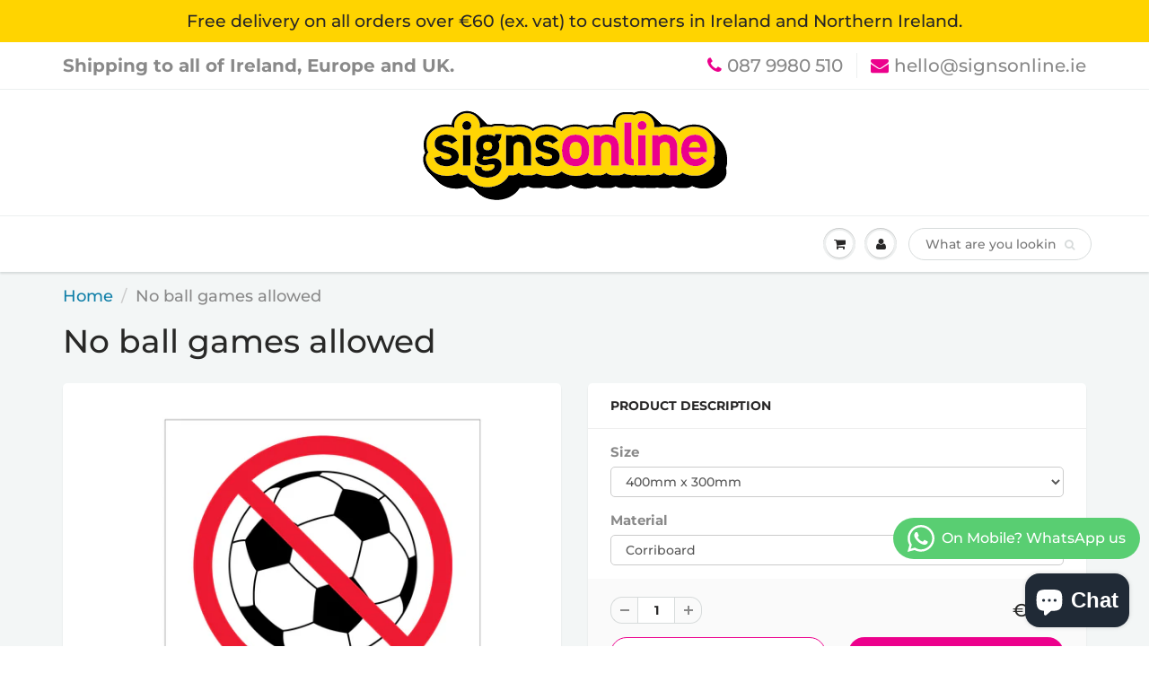

--- FILE ---
content_type: text/html; charset=utf-8
request_url: https://www.signsonline.ie/products/no-ball-games-allowed
body_size: 28196
content:
<!doctype html>
<html lang="en" class="noIE">
  <head>

   <!-- Add page title -->
   <title>No ball games allowed</title>
   <!-- Add meta description -->
   <meta name="description" content="Get top quality, safety and warning signs at SignsOnline.ie. Wide range of options available. Order online for best value and quick delivery.">

    <!-- Add meta keywords -->
    <meta name="keywords" content="signs, signage, business signs, custom signage, safety signs, heath and safety signs, farm signs, construction signs, equine signs, reliable, fast delivery high quality, best value">
    <!-- Add OG tags -->
    <meta property="og:title" content="www.signsonline.ie">
    <meta property="og:description" content="Get high-quality signs with fast delivery from www.SignsOnline.ie">
    <meta property="og:image" content="https://cdn.shopify.com/s/files/1/1110/5488/files/SOL_OG-100.jpg?v=1675603419">
 
    <!-- Google tag (gtag.js) installed 05/02/23 DM-->
    <script async src="https://www.googletagmanager.com/gtag/js?id=G-TH2RBFN6YK"></script>
    <script>
    window.dataLayer = window.dataLayer || [];
    function gtag(){dataLayer.push(arguments);}
    gtag('js', new Date());

    gtag('config', 'G-TH2RBFN6YK');
    </script>

  
    <!-- Helpers ================================================== -->
     <meta property="og:url" content="https://www.signsonline.ie/products/no-ball-games-allowed">
 <meta property="og:site_name" content="www.signsonline.ie">

  <meta property="og:type" content="product">
  <meta property="og:title" content="No ball games allowed">
  
<meta property="og:image" content="http://www.signsonline.ie/cdn/shop/products/No_Ball_Games_Allowed_4956e9c7-b770-4821-929b-5f0b9d3131aa_1200x1200.png?v=1581970977">
<meta property="og:image:secure_url" content="https://www.signsonline.ie/cdn/shop/products/No_Ball_Games_Allowed_4956e9c7-b770-4821-929b-5f0b9d3131aa_1200x1200.png?v=1581970977">
  <meta property="og:price:amount" content="4.00">
  <meta property="og:price:currency" content="EUR">


	
  		<meta property="og:description" content="No Ball Games Allowed - sign in corrioard or arluminium">
	






<meta name="twitter:card" content="summary">

  <meta name="twitter:title" content="No ball games allowed">
  <meta name="twitter:description" content="No Ball Games Allowed
Manufactured by Barrow Signs:  Standard sizes: 400 x 300mm / 600 x 400mm / 900 x 600mm in Aluminium or Corriboard.
400 x 300 CORRIBOARD SIGN = €8.65 ex VAT600 x 400 CORRIBOARD SIGN = €12.20 ex VAT
400 x 300 ALUMINIUM SIGN = €12.00 ex VAT600 x 400 ALUMINIUM SIGN = €20.50 ex VAT
Choose your size and material type from the drop down box
THESE SIGNS ARE SUITABLE FOR OUTDOOR USE">
  <meta name="twitter:image" content="https://www.signsonline.ie/cdn/shop/products/No_Ball_Games_Allowed_4956e9c7-b770-4821-929b-5f0b9d3131aa_800x.png?v=1581970977">
  <meta name="twitter:image:width" content="240">
  <meta name="twitter:image:height" content="240">


    <link rel="canonical" href="https://www.signsonline.ie/products/no-ball-games-allowed">
    <meta name="viewport" content="width=device-width,initial-scale=1">
    <meta name="theme-color" content="#ec008c">

    
    <link rel="shortcut icon" href="//www.signsonline.ie/cdn/shop/t/14/assets/favicon.png?v=892" type="image/png" />
    
<style>
  @font-face {
  font-family: Montserrat;
  font-weight: 500;
  font-style: normal;
  src: url("//www.signsonline.ie/cdn/fonts/montserrat/montserrat_n5.07ef3781d9c78c8b93c98419da7ad4fbeebb6635.woff2") format("woff2"),
       url("//www.signsonline.ie/cdn/fonts/montserrat/montserrat_n5.adf9b4bd8b0e4f55a0b203cdd84512667e0d5e4d.woff") format("woff");
}

  @font-face {
  font-family: Montserrat;
  font-weight: 600;
  font-style: normal;
  src: url("//www.signsonline.ie/cdn/fonts/montserrat/montserrat_n6.1326b3e84230700ef15b3a29fb520639977513e0.woff2") format("woff2"),
       url("//www.signsonline.ie/cdn/fonts/montserrat/montserrat_n6.652f051080eb14192330daceed8cd53dfdc5ead9.woff") format("woff");
}

  @font-face {
  font-family: Montserrat;
  font-weight: 700;
  font-style: normal;
  src: url("//www.signsonline.ie/cdn/fonts/montserrat/montserrat_n7.3c434e22befd5c18a6b4afadb1e3d77c128c7939.woff2") format("woff2"),
       url("//www.signsonline.ie/cdn/fonts/montserrat/montserrat_n7.5d9fa6e2cae713c8fb539a9876489d86207fe957.woff") format("woff");
}

  @font-face {
  font-family: Montserrat;
  font-weight: 500;
  font-style: italic;
  src: url("//www.signsonline.ie/cdn/fonts/montserrat/montserrat_i5.d3a783eb0cc26f2fda1e99d1dfec3ebaea1dc164.woff2") format("woff2"),
       url("//www.signsonline.ie/cdn/fonts/montserrat/montserrat_i5.76d414ea3d56bb79ef992a9c62dce2e9063bc062.woff") format("woff");
}

  :root {
    
--promo-bar-bg-color: #ffd400;
--promo-bar-bg-color-H: 50;
--promo-bar-bg-color-S: 100%;
--promo-bar-bg-color-L: 50%;

    
--promo-bar-text-color: #282727;
--promo-bar-text-color-H: 0;
--promo-bar-text-color-S: 1%;
--promo-bar-text-color-L: 15%;

    
--header-bg-color: #ffffff;
--header-bg-color-H: 0;
--header-bg-color-S: 0%;
--header-bg-color-L: 100%;

    
--header-logo-color: #282727;
--header-logo-color-H: 0;
--header-logo-color-S: 1%;
--header-logo-color-L: 15%;

    
--header-text-color: #898989;
--header-text-color-H: 0;
--header-text-color-S: 0%;
--header-text-color-L: 54%;

    
--header-top-link-color: #898989;
--header-top-link-color-H: 0;
--header-top-link-color-S: 0%;
--header-top-link-color-L: 54%;

    
--header-border-color: #ecefef;
--header-border-color-H: 180;
--header-border-color-S: 9%;
--header-border-color-L: 93%;

    
--nav-bg-color: #ffffff;
--nav-bg-color-H: 0;
--nav-bg-color-S: 0%;
--nav-bg-color-L: 100%;

    
--nav-mobile-bg-color: #ffffff;
--nav-mobile-bg-color-H: 0;
--nav-mobile-bg-color-S: 0%;
--nav-mobile-bg-color-L: 100%;

    
--nav-text-color: #282727;
--nav-text-color-H: 0;
--nav-text-color-S: 1%;
--nav-text-color-L: 15%;

    
--nav-hover-color: #107fa8;
--nav-hover-color-H: 196;
--nav-hover-color-S: 83%;
--nav-hover-color-L: 36%;

    
--primary-color: #ec008c;
--primary-color-H: 324;
--primary-color-S: 100%;
--primary-color-L: 46%;

    
--secondary-color: #fbcf00;
--secondary-color-H: 49;
--secondary-color-S: 100%;
--secondary-color-L: 49%;

    
--heading-text-color: #282727;
--heading-text-color-H: 0;
--heading-text-color-S: 1%;
--heading-text-color-L: 15%;

    
--body-text-color: #898989;
--body-text-color-H: 0;
--body-text-color-S: 0%;
--body-text-color-L: 54%;

    
--link-hover-color: #136f99;
--link-hover-color-H: 199;
--link-hover-color-S: 78%;
--link-hover-color-L: 34%;

    
--button-text-color: #ffffff;
--button-text-color-H: 0;
--button-text-color-S: 0%;
--button-text-color-L: 100%;

    
--regular-price-color: #282827;
--regular-price-color-H: 60;
--regular-price-color-S: 1%;
--regular-price-color-L: 15%;

    
--compare-price-color: #cccccc;
--compare-price-color-H: 0;
--compare-price-color-S: 0%;
--compare-price-color-L: 80%;

    
--body-bg-color: #f3f6f6;
--body-bg-color-H: 180;
--body-bg-color-S: 14%;
--body-bg-color-L: 96%;

    
--content-heading-color: #282827;
--content-heading-color-H: 60;
--content-heading-color-S: 1%;
--content-heading-color-L: 15%;

    
--content-text-color: #898989;
--content-text-color-H: 0;
--content-text-color-S: 0%;
--content-text-color-L: 54%;

    
--content-link-color: #107fa8;
--content-link-color-H: 196;
--content-link-color-S: 83%;
--content-link-color-L: 36%;

    
--footer-bg-color: #ffffff;
--footer-bg-color-H: 0;
--footer-bg-color-S: 0%;
--footer-bg-color-L: 100%;

    
--footer-heading-color: #282727;
--footer-heading-color-H: 0;
--footer-heading-color-S: 1%;
--footer-heading-color-L: 15%;

    
--footer-text-color: #9a9a9a;
--footer-text-color-H: 0;
--footer-text-color-S: 0%;
--footer-text-color-L: 60%;

    
--footer-link-color: #107fa8;
--footer-link-color-H: 196;
--footer-link-color-S: 83%;
--footer-link-color-L: 36%;

    
--footer-border-color: #ecefef;
--footer-border-color-H: 180;
--footer-border-color-S: 9%;
--footer-border-color-L: 93%;

    
--footer-social-color: #d7dbdb;
--footer-social-color-H: 180;
--footer-social-color-S: 5%;
--footer-social-color-L: 85%;

    --body-font: Montserrat, sans-serif;
    --body-font-style: normal;
    --body-text-weight: 500;
    --body-text-size: 18px;
    --body-text-bolder: 700;
    --heading-font: Montserrat, sans-serif;
    --heading-font-style: normal;
    --heading-font-weight: 600;
    --nav-text-weight: 900;
    --nav-text-transform: uppercase;
    --nav-text-size: 14px;
    --nav-header-text-size: 16px;
    --nav-link-text-size: 13px;
    --h1-text-size: 20px;
    --h2-text-size: 18px;
    --h3-text-size: 17px;
    --product-image-height: 200px;
    --product-image-max-height: px;
    --popup-heading-text-size: px;
    --popup-text-size: 24px;
    --select-icon-svg-path: //www.signsonline.ie/cdn/shop/t/14/assets/ico-select.svg?v=52490308435674659801640027866;
    --bg-repeat: no-repeat;--home-cta-text-color: #9a9a9a;
    --home-cta-text-size: 18px;

    --home-newsletter-text-color: #ffffff;
    --home-newsletter-text-size: 18px;

    --home-video-play-icon-color: #ffffff;

    --pwd-bg-image: //www.signsonline.ie/cdn/shop/t/14/assets/password-bg.jpg?v=18453832014055487421640027845;

    --hf-social-color: #d7dbdb;
    
    --primary-color-d-5: #d3007d
  }
</style>
<link rel="preload" href="//www.signsonline.ie/cdn/shop/t/14/assets/apps.css?v=174249422980359396411725203661" as="style">
    <link rel="preload" href="//www.signsonline.ie/cdn/shop/t/14/assets/styles.css?v=64809236268193662371640027851" as="style">
    <link rel="preload" href="//www.signsonline.ie/cdn/shop/t/14/assets/flexslider.css?v=109945707043617789921725203659" as="style">
    <link rel="preload" href="//www.signsonline.ie/cdn/shop/t/14/assets/flexslider-product.css?v=170060819576442555781725203659" as="style">
    <link rel="preload" href="//www.signsonline.ie/cdn/shop/t/14/assets/scripts.js?v=182317951236369028451665333065" as="script">
    <link rel="preload" href="//www.signsonline.ie/cdn/shop/t/14/assets/jquery.js?v=105778841822381192391640027840" as="script">
    <link rel="preload" href="//www.signsonline.ie/cdn/shop/t/14/assets/lazysizes.js?v=68441465964607740661640027842" as="script">
    <link rel="preload" href="//www.signsonline.ie/cdn/shop/t/14/assets/jquery.magnific-popup.min.js?v=135689767880654324781640027841" as="script">
    <link rel="preload" href="//www.signsonline.ie/cdn/shop/t/14/assets/api.jquery.js?v=15441087994167375491640027822" as="script">
    <link rel="preload" href="//www.signsonline.ie/cdn/shop/t/14/assets/ajaxify-shop.js?v=119668573638836702151701358843" as="script"><link rel="preload" href="//www.signsonline.ie/cdn/shop/t/14/assets/jquery.owl.min.js?v=144676988721263812631640027842" as="script"><link href="//www.signsonline.ie/cdn/shop/t/14/assets/apps.css?v=174249422980359396411725203661" rel="stylesheet" type="text/css" media="all" />
    <link href="//www.signsonline.ie/cdn/shop/t/14/assets/styles.css?v=64809236268193662371640027851" rel="stylesheet" type="text/css" media="all" />

    <link href="//www.signsonline.ie/cdn/shop/t/14/assets/flexslider.css?v=109945707043617789921725203659" rel="stylesheet" type="text/css" media="all" />
    <link href="//www.signsonline.ie/cdn/shop/t/14/assets/flexslider-product.css?v=170060819576442555781725203659" rel="stylesheet" type="text/css" media="all" />

    

    <!-- Header hook for plugins ================================================== -->
    <script>window.performance && window.performance.mark && window.performance.mark('shopify.content_for_header.start');</script><meta name="google-site-verification" content="rZ2gudbLSELxdlF0gmm7t2QksaAIefha26QzjaBSzVU">
<meta name="google-site-verification" content="9hMTUHyEghwU7uY6lxmFuhUnAEPkkuGVBn3lthBBqe4">
<meta name="google-site-verification" content="jTRuSOOAM2wY8Pd-WME233FvRtRCNncz7A733InfJ8k">
<meta name="google-site-verification" content="iKTylBl3iEiSSeAsg2S38MISMCZ-6yioe7DnFUJV9rY">
<meta id="shopify-digital-wallet" name="shopify-digital-wallet" content="/11105488/digital_wallets/dialog">
<meta name="shopify-checkout-api-token" content="74120ee0c347982cae3fab33ce9d720d">
<meta id="in-context-paypal-metadata" data-shop-id="11105488" data-venmo-supported="false" data-environment="production" data-locale="en_US" data-paypal-v4="true" data-currency="EUR">
<link rel="alternate" type="application/json+oembed" href="https://www.signsonline.ie/products/no-ball-games-allowed.oembed">
<script async="async" src="/checkouts/internal/preloads.js?locale=en-IE"></script>
<script id="apple-pay-shop-capabilities" type="application/json">{"shopId":11105488,"countryCode":"IE","currencyCode":"EUR","merchantCapabilities":["supports3DS"],"merchantId":"gid:\/\/shopify\/Shop\/11105488","merchantName":"www.signsonline.ie","requiredBillingContactFields":["postalAddress","email","phone"],"requiredShippingContactFields":["postalAddress","email","phone"],"shippingType":"shipping","supportedNetworks":["visa","maestro","masterCard","amex"],"total":{"type":"pending","label":"www.signsonline.ie","amount":"1.00"},"shopifyPaymentsEnabled":true,"supportsSubscriptions":true}</script>
<script id="shopify-features" type="application/json">{"accessToken":"74120ee0c347982cae3fab33ce9d720d","betas":["rich-media-storefront-analytics"],"domain":"www.signsonline.ie","predictiveSearch":true,"shopId":11105488,"locale":"en"}</script>
<script>var Shopify = Shopify || {};
Shopify.shop = "barrow-signs.myshopify.com";
Shopify.locale = "en";
Shopify.currency = {"active":"EUR","rate":"1.0"};
Shopify.country = "IE";
Shopify.theme = {"name":"SignsOnline site as at 1st Sept 24","id":120721571917,"schema_name":"ShowTime","schema_version":"6.3.2","theme_store_id":null,"role":"main"};
Shopify.theme.handle = "null";
Shopify.theme.style = {"id":null,"handle":null};
Shopify.cdnHost = "www.signsonline.ie/cdn";
Shopify.routes = Shopify.routes || {};
Shopify.routes.root = "/";</script>
<script type="module">!function(o){(o.Shopify=o.Shopify||{}).modules=!0}(window);</script>
<script>!function(o){function n(){var o=[];function n(){o.push(Array.prototype.slice.apply(arguments))}return n.q=o,n}var t=o.Shopify=o.Shopify||{};t.loadFeatures=n(),t.autoloadFeatures=n()}(window);</script>
<script id="shop-js-analytics" type="application/json">{"pageType":"product"}</script>
<script defer="defer" async type="module" src="//www.signsonline.ie/cdn/shopifycloud/shop-js/modules/v2/client.init-shop-cart-sync_BN7fPSNr.en.esm.js"></script>
<script defer="defer" async type="module" src="//www.signsonline.ie/cdn/shopifycloud/shop-js/modules/v2/chunk.common_Cbph3Kss.esm.js"></script>
<script defer="defer" async type="module" src="//www.signsonline.ie/cdn/shopifycloud/shop-js/modules/v2/chunk.modal_DKumMAJ1.esm.js"></script>
<script type="module">
  await import("//www.signsonline.ie/cdn/shopifycloud/shop-js/modules/v2/client.init-shop-cart-sync_BN7fPSNr.en.esm.js");
await import("//www.signsonline.ie/cdn/shopifycloud/shop-js/modules/v2/chunk.common_Cbph3Kss.esm.js");
await import("//www.signsonline.ie/cdn/shopifycloud/shop-js/modules/v2/chunk.modal_DKumMAJ1.esm.js");

  window.Shopify.SignInWithShop?.initShopCartSync?.({"fedCMEnabled":true,"windoidEnabled":true});

</script>
<script>(function() {
  var isLoaded = false;
  function asyncLoad() {
    if (isLoaded) return;
    isLoaded = true;
    var urls = ["https:\/\/whatsapp-button.eazeapps.io\/api\/buttonInstallation\/scriptTag?shopId=1392\u0026shop=barrow-signs.myshopify.com","https:\/\/assets1.adroll.com\/shopify\/latest\/j\/shopify_rolling_bootstrap_v2.js?adroll_adv_id=XADPSUDFAJEL7AFMT3IU7C\u0026adroll_pix_id=WKSJKOHAK5DRDJQZRBYV5J\u0026shop=barrow-signs.myshopify.com"];
    for (var i = 0; i < urls.length; i++) {
      var s = document.createElement('script');
      s.type = 'text/javascript';
      s.async = true;
      s.src = urls[i];
      var x = document.getElementsByTagName('script')[0];
      x.parentNode.insertBefore(s, x);
    }
  };
  if(window.attachEvent) {
    window.attachEvent('onload', asyncLoad);
  } else {
    window.addEventListener('load', asyncLoad, false);
  }
})();</script>
<script id="__st">var __st={"a":11105488,"offset":0,"reqid":"558bdff2-4d68-4782-800d-3a892e70180e-1769732711","pageurl":"www.signsonline.ie\/products\/no-ball-games-allowed","u":"4362d5708171","p":"product","rtyp":"product","rid":9245423111};</script>
<script>window.ShopifyPaypalV4VisibilityTracking = true;</script>
<script id="captcha-bootstrap">!function(){'use strict';const t='contact',e='account',n='new_comment',o=[[t,t],['blogs',n],['comments',n],[t,'customer']],c=[[e,'customer_login'],[e,'guest_login'],[e,'recover_customer_password'],[e,'create_customer']],r=t=>t.map((([t,e])=>`form[action*='/${t}']:not([data-nocaptcha='true']) input[name='form_type'][value='${e}']`)).join(','),a=t=>()=>t?[...document.querySelectorAll(t)].map((t=>t.form)):[];function s(){const t=[...o],e=r(t);return a(e)}const i='password',u='form_key',d=['recaptcha-v3-token','g-recaptcha-response','h-captcha-response',i],f=()=>{try{return window.sessionStorage}catch{return}},m='__shopify_v',_=t=>t.elements[u];function p(t,e,n=!1){try{const o=window.sessionStorage,c=JSON.parse(o.getItem(e)),{data:r}=function(t){const{data:e,action:n}=t;return t[m]||n?{data:e,action:n}:{data:t,action:n}}(c);for(const[e,n]of Object.entries(r))t.elements[e]&&(t.elements[e].value=n);n&&o.removeItem(e)}catch(o){console.error('form repopulation failed',{error:o})}}const l='form_type',E='cptcha';function T(t){t.dataset[E]=!0}const w=window,h=w.document,L='Shopify',v='ce_forms',y='captcha';let A=!1;((t,e)=>{const n=(g='f06e6c50-85a8-45c8-87d0-21a2b65856fe',I='https://cdn.shopify.com/shopifycloud/storefront-forms-hcaptcha/ce_storefront_forms_captcha_hcaptcha.v1.5.2.iife.js',D={infoText:'Protected by hCaptcha',privacyText:'Privacy',termsText:'Terms'},(t,e,n)=>{const o=w[L][v],c=o.bindForm;if(c)return c(t,g,e,D).then(n);var r;o.q.push([[t,g,e,D],n]),r=I,A||(h.body.append(Object.assign(h.createElement('script'),{id:'captcha-provider',async:!0,src:r})),A=!0)});var g,I,D;w[L]=w[L]||{},w[L][v]=w[L][v]||{},w[L][v].q=[],w[L][y]=w[L][y]||{},w[L][y].protect=function(t,e){n(t,void 0,e),T(t)},Object.freeze(w[L][y]),function(t,e,n,w,h,L){const[v,y,A,g]=function(t,e,n){const i=e?o:[],u=t?c:[],d=[...i,...u],f=r(d),m=r(i),_=r(d.filter((([t,e])=>n.includes(e))));return[a(f),a(m),a(_),s()]}(w,h,L),I=t=>{const e=t.target;return e instanceof HTMLFormElement?e:e&&e.form},D=t=>v().includes(t);t.addEventListener('submit',(t=>{const e=I(t);if(!e)return;const n=D(e)&&!e.dataset.hcaptchaBound&&!e.dataset.recaptchaBound,o=_(e),c=g().includes(e)&&(!o||!o.value);(n||c)&&t.preventDefault(),c&&!n&&(function(t){try{if(!f())return;!function(t){const e=f();if(!e)return;const n=_(t);if(!n)return;const o=n.value;o&&e.removeItem(o)}(t);const e=Array.from(Array(32),(()=>Math.random().toString(36)[2])).join('');!function(t,e){_(t)||t.append(Object.assign(document.createElement('input'),{type:'hidden',name:u})),t.elements[u].value=e}(t,e),function(t,e){const n=f();if(!n)return;const o=[...t.querySelectorAll(`input[type='${i}']`)].map((({name:t})=>t)),c=[...d,...o],r={};for(const[a,s]of new FormData(t).entries())c.includes(a)||(r[a]=s);n.setItem(e,JSON.stringify({[m]:1,action:t.action,data:r}))}(t,e)}catch(e){console.error('failed to persist form',e)}}(e),e.submit())}));const S=(t,e)=>{t&&!t.dataset[E]&&(n(t,e.some((e=>e===t))),T(t))};for(const o of['focusin','change'])t.addEventListener(o,(t=>{const e=I(t);D(e)&&S(e,y())}));const B=e.get('form_key'),M=e.get(l),P=B&&M;t.addEventListener('DOMContentLoaded',(()=>{const t=y();if(P)for(const e of t)e.elements[l].value===M&&p(e,B);[...new Set([...A(),...v().filter((t=>'true'===t.dataset.shopifyCaptcha))])].forEach((e=>S(e,t)))}))}(h,new URLSearchParams(w.location.search),n,t,e,['guest_login'])})(!0,!0)}();</script>
<script integrity="sha256-4kQ18oKyAcykRKYeNunJcIwy7WH5gtpwJnB7kiuLZ1E=" data-source-attribution="shopify.loadfeatures" defer="defer" src="//www.signsonline.ie/cdn/shopifycloud/storefront/assets/storefront/load_feature-a0a9edcb.js" crossorigin="anonymous"></script>
<script data-source-attribution="shopify.dynamic_checkout.dynamic.init">var Shopify=Shopify||{};Shopify.PaymentButton=Shopify.PaymentButton||{isStorefrontPortableWallets:!0,init:function(){window.Shopify.PaymentButton.init=function(){};var t=document.createElement("script");t.src="https://www.signsonline.ie/cdn/shopifycloud/portable-wallets/latest/portable-wallets.en.js",t.type="module",document.head.appendChild(t)}};
</script>
<script data-source-attribution="shopify.dynamic_checkout.buyer_consent">
  function portableWalletsHideBuyerConsent(e){var t=document.getElementById("shopify-buyer-consent"),n=document.getElementById("shopify-subscription-policy-button");t&&n&&(t.classList.add("hidden"),t.setAttribute("aria-hidden","true"),n.removeEventListener("click",e))}function portableWalletsShowBuyerConsent(e){var t=document.getElementById("shopify-buyer-consent"),n=document.getElementById("shopify-subscription-policy-button");t&&n&&(t.classList.remove("hidden"),t.removeAttribute("aria-hidden"),n.addEventListener("click",e))}window.Shopify?.PaymentButton&&(window.Shopify.PaymentButton.hideBuyerConsent=portableWalletsHideBuyerConsent,window.Shopify.PaymentButton.showBuyerConsent=portableWalletsShowBuyerConsent);
</script>
<script>
  function portableWalletsCleanup(e){e&&e.src&&console.error("Failed to load portable wallets script "+e.src);var t=document.querySelectorAll("shopify-accelerated-checkout .shopify-payment-button__skeleton, shopify-accelerated-checkout-cart .wallet-cart-button__skeleton"),e=document.getElementById("shopify-buyer-consent");for(let e=0;e<t.length;e++)t[e].remove();e&&e.remove()}function portableWalletsNotLoadedAsModule(e){e instanceof ErrorEvent&&"string"==typeof e.message&&e.message.includes("import.meta")&&"string"==typeof e.filename&&e.filename.includes("portable-wallets")&&(window.removeEventListener("error",portableWalletsNotLoadedAsModule),window.Shopify.PaymentButton.failedToLoad=e,"loading"===document.readyState?document.addEventListener("DOMContentLoaded",window.Shopify.PaymentButton.init):window.Shopify.PaymentButton.init())}window.addEventListener("error",portableWalletsNotLoadedAsModule);
</script>

<script type="module" src="https://www.signsonline.ie/cdn/shopifycloud/portable-wallets/latest/portable-wallets.en.js" onError="portableWalletsCleanup(this)" crossorigin="anonymous"></script>
<script nomodule>
  document.addEventListener("DOMContentLoaded", portableWalletsCleanup);
</script>

<link id="shopify-accelerated-checkout-styles" rel="stylesheet" media="screen" href="https://www.signsonline.ie/cdn/shopifycloud/portable-wallets/latest/accelerated-checkout-backwards-compat.css" crossorigin="anonymous">
<style id="shopify-accelerated-checkout-cart">
        #shopify-buyer-consent {
  margin-top: 1em;
  display: inline-block;
  width: 100%;
}

#shopify-buyer-consent.hidden {
  display: none;
}

#shopify-subscription-policy-button {
  background: none;
  border: none;
  padding: 0;
  text-decoration: underline;
  font-size: inherit;
  cursor: pointer;
}

#shopify-subscription-policy-button::before {
  box-shadow: none;
}

      </style>

<script>window.performance && window.performance.mark && window.performance.mark('shopify.content_for_header.end');</script>

    <!--[if lt IE 9]>
    <script src="//html5shiv.googlecode.com/svn/trunk/html5.js" type="text/javascript"></script>
    <![endif]-->

    

    <script src="//www.signsonline.ie/cdn/shop/t/14/assets/jquery.js?v=105778841822381192391640027840"></script>
    <script src="//www.signsonline.ie/cdn/shop/t/14/assets/lazysizes.js?v=68441465964607740661640027842" async="async"></script>

<script src="https://cdn.shopify.com/extensions/e8878072-2f6b-4e89-8082-94b04320908d/inbox-1254/assets/inbox-chat-loader.js" type="text/javascript" defer="defer"></script>
<link href="https://monorail-edge.shopifysvc.com" rel="dns-prefetch">
<script>(function(){if ("sendBeacon" in navigator && "performance" in window) {try {var session_token_from_headers = performance.getEntriesByType('navigation')[0].serverTiming.find(x => x.name == '_s').description;} catch {var session_token_from_headers = undefined;}var session_cookie_matches = document.cookie.match(/_shopify_s=([^;]*)/);var session_token_from_cookie = session_cookie_matches && session_cookie_matches.length === 2 ? session_cookie_matches[1] : "";var session_token = session_token_from_headers || session_token_from_cookie || "";function handle_abandonment_event(e) {var entries = performance.getEntries().filter(function(entry) {return /monorail-edge.shopifysvc.com/.test(entry.name);});if (!window.abandonment_tracked && entries.length === 0) {window.abandonment_tracked = true;var currentMs = Date.now();var navigation_start = performance.timing.navigationStart;var payload = {shop_id: 11105488,url: window.location.href,navigation_start,duration: currentMs - navigation_start,session_token,page_type: "product"};window.navigator.sendBeacon("https://monorail-edge.shopifysvc.com/v1/produce", JSON.stringify({schema_id: "online_store_buyer_site_abandonment/1.1",payload: payload,metadata: {event_created_at_ms: currentMs,event_sent_at_ms: currentMs}}));}}window.addEventListener('pagehide', handle_abandonment_event);}}());</script>
<script id="web-pixels-manager-setup">(function e(e,d,r,n,o){if(void 0===o&&(o={}),!Boolean(null===(a=null===(i=window.Shopify)||void 0===i?void 0:i.analytics)||void 0===a?void 0:a.replayQueue)){var i,a;window.Shopify=window.Shopify||{};var t=window.Shopify;t.analytics=t.analytics||{};var s=t.analytics;s.replayQueue=[],s.publish=function(e,d,r){return s.replayQueue.push([e,d,r]),!0};try{self.performance.mark("wpm:start")}catch(e){}var l=function(){var e={modern:/Edge?\/(1{2}[4-9]|1[2-9]\d|[2-9]\d{2}|\d{4,})\.\d+(\.\d+|)|Firefox\/(1{2}[4-9]|1[2-9]\d|[2-9]\d{2}|\d{4,})\.\d+(\.\d+|)|Chrom(ium|e)\/(9{2}|\d{3,})\.\d+(\.\d+|)|(Maci|X1{2}).+ Version\/(15\.\d+|(1[6-9]|[2-9]\d|\d{3,})\.\d+)([,.]\d+|)( \(\w+\)|)( Mobile\/\w+|) Safari\/|Chrome.+OPR\/(9{2}|\d{3,})\.\d+\.\d+|(CPU[ +]OS|iPhone[ +]OS|CPU[ +]iPhone|CPU IPhone OS|CPU iPad OS)[ +]+(15[._]\d+|(1[6-9]|[2-9]\d|\d{3,})[._]\d+)([._]\d+|)|Android:?[ /-](13[3-9]|1[4-9]\d|[2-9]\d{2}|\d{4,})(\.\d+|)(\.\d+|)|Android.+Firefox\/(13[5-9]|1[4-9]\d|[2-9]\d{2}|\d{4,})\.\d+(\.\d+|)|Android.+Chrom(ium|e)\/(13[3-9]|1[4-9]\d|[2-9]\d{2}|\d{4,})\.\d+(\.\d+|)|SamsungBrowser\/([2-9]\d|\d{3,})\.\d+/,legacy:/Edge?\/(1[6-9]|[2-9]\d|\d{3,})\.\d+(\.\d+|)|Firefox\/(5[4-9]|[6-9]\d|\d{3,})\.\d+(\.\d+|)|Chrom(ium|e)\/(5[1-9]|[6-9]\d|\d{3,})\.\d+(\.\d+|)([\d.]+$|.*Safari\/(?![\d.]+ Edge\/[\d.]+$))|(Maci|X1{2}).+ Version\/(10\.\d+|(1[1-9]|[2-9]\d|\d{3,})\.\d+)([,.]\d+|)( \(\w+\)|)( Mobile\/\w+|) Safari\/|Chrome.+OPR\/(3[89]|[4-9]\d|\d{3,})\.\d+\.\d+|(CPU[ +]OS|iPhone[ +]OS|CPU[ +]iPhone|CPU IPhone OS|CPU iPad OS)[ +]+(10[._]\d+|(1[1-9]|[2-9]\d|\d{3,})[._]\d+)([._]\d+|)|Android:?[ /-](13[3-9]|1[4-9]\d|[2-9]\d{2}|\d{4,})(\.\d+|)(\.\d+|)|Mobile Safari.+OPR\/([89]\d|\d{3,})\.\d+\.\d+|Android.+Firefox\/(13[5-9]|1[4-9]\d|[2-9]\d{2}|\d{4,})\.\d+(\.\d+|)|Android.+Chrom(ium|e)\/(13[3-9]|1[4-9]\d|[2-9]\d{2}|\d{4,})\.\d+(\.\d+|)|Android.+(UC? ?Browser|UCWEB|U3)[ /]?(15\.([5-9]|\d{2,})|(1[6-9]|[2-9]\d|\d{3,})\.\d+)\.\d+|SamsungBrowser\/(5\.\d+|([6-9]|\d{2,})\.\d+)|Android.+MQ{2}Browser\/(14(\.(9|\d{2,})|)|(1[5-9]|[2-9]\d|\d{3,})(\.\d+|))(\.\d+|)|K[Aa][Ii]OS\/(3\.\d+|([4-9]|\d{2,})\.\d+)(\.\d+|)/},d=e.modern,r=e.legacy,n=navigator.userAgent;return n.match(d)?"modern":n.match(r)?"legacy":"unknown"}(),u="modern"===l?"modern":"legacy",c=(null!=n?n:{modern:"",legacy:""})[u],f=function(e){return[e.baseUrl,"/wpm","/b",e.hashVersion,"modern"===e.buildTarget?"m":"l",".js"].join("")}({baseUrl:d,hashVersion:r,buildTarget:u}),m=function(e){var d=e.version,r=e.bundleTarget,n=e.surface,o=e.pageUrl,i=e.monorailEndpoint;return{emit:function(e){var a=e.status,t=e.errorMsg,s=(new Date).getTime(),l=JSON.stringify({metadata:{event_sent_at_ms:s},events:[{schema_id:"web_pixels_manager_load/3.1",payload:{version:d,bundle_target:r,page_url:o,status:a,surface:n,error_msg:t},metadata:{event_created_at_ms:s}}]});if(!i)return console&&console.warn&&console.warn("[Web Pixels Manager] No Monorail endpoint provided, skipping logging."),!1;try{return self.navigator.sendBeacon.bind(self.navigator)(i,l)}catch(e){}var u=new XMLHttpRequest;try{return u.open("POST",i,!0),u.setRequestHeader("Content-Type","text/plain"),u.send(l),!0}catch(e){return console&&console.warn&&console.warn("[Web Pixels Manager] Got an unhandled error while logging to Monorail."),!1}}}}({version:r,bundleTarget:l,surface:e.surface,pageUrl:self.location.href,monorailEndpoint:e.monorailEndpoint});try{o.browserTarget=l,function(e){var d=e.src,r=e.async,n=void 0===r||r,o=e.onload,i=e.onerror,a=e.sri,t=e.scriptDataAttributes,s=void 0===t?{}:t,l=document.createElement("script"),u=document.querySelector("head"),c=document.querySelector("body");if(l.async=n,l.src=d,a&&(l.integrity=a,l.crossOrigin="anonymous"),s)for(var f in s)if(Object.prototype.hasOwnProperty.call(s,f))try{l.dataset[f]=s[f]}catch(e){}if(o&&l.addEventListener("load",o),i&&l.addEventListener("error",i),u)u.appendChild(l);else{if(!c)throw new Error("Did not find a head or body element to append the script");c.appendChild(l)}}({src:f,async:!0,onload:function(){if(!function(){var e,d;return Boolean(null===(d=null===(e=window.Shopify)||void 0===e?void 0:e.analytics)||void 0===d?void 0:d.initialized)}()){var d=window.webPixelsManager.init(e)||void 0;if(d){var r=window.Shopify.analytics;r.replayQueue.forEach((function(e){var r=e[0],n=e[1],o=e[2];d.publishCustomEvent(r,n,o)})),r.replayQueue=[],r.publish=d.publishCustomEvent,r.visitor=d.visitor,r.initialized=!0}}},onerror:function(){return m.emit({status:"failed",errorMsg:"".concat(f," has failed to load")})},sri:function(e){var d=/^sha384-[A-Za-z0-9+/=]+$/;return"string"==typeof e&&d.test(e)}(c)?c:"",scriptDataAttributes:o}),m.emit({status:"loading"})}catch(e){m.emit({status:"failed",errorMsg:(null==e?void 0:e.message)||"Unknown error"})}}})({shopId: 11105488,storefrontBaseUrl: "https://www.signsonline.ie",extensionsBaseUrl: "https://extensions.shopifycdn.com/cdn/shopifycloud/web-pixels-manager",monorailEndpoint: "https://monorail-edge.shopifysvc.com/unstable/produce_batch",surface: "storefront-renderer",enabledBetaFlags: ["2dca8a86"],webPixelsConfigList: [{"id":"2656371029","configuration":"{\"storeIdentity\":\"barrow-signs.myshopify.com\",\"baseURL\":\"https:\\\/\\\/api.printful.com\\\/shopify-pixels\"}","eventPayloadVersion":"v1","runtimeContext":"STRICT","scriptVersion":"74f275712857ab41bea9d998dcb2f9da","type":"APP","apiClientId":156624,"privacyPurposes":["ANALYTICS","MARKETING","SALE_OF_DATA"],"dataSharingAdjustments":{"protectedCustomerApprovalScopes":["read_customer_address","read_customer_email","read_customer_name","read_customer_personal_data","read_customer_phone"]}},{"id":"1115980117","configuration":"{\"config\":\"{\\\"pixel_id\\\":\\\"GT-NMKJ2BC\\\",\\\"target_country\\\":\\\"IE\\\",\\\"gtag_events\\\":[{\\\"type\\\":\\\"view_item\\\",\\\"action_label\\\":\\\"MC-050Z5D5GEW\\\"},{\\\"type\\\":\\\"purchase\\\",\\\"action_label\\\":\\\"MC-050Z5D5GEW\\\"},{\\\"type\\\":\\\"page_view\\\",\\\"action_label\\\":\\\"MC-050Z5D5GEW\\\"}],\\\"enable_monitoring_mode\\\":false}\"}","eventPayloadVersion":"v1","runtimeContext":"OPEN","scriptVersion":"b2a88bafab3e21179ed38636efcd8a93","type":"APP","apiClientId":1780363,"privacyPurposes":[],"dataSharingAdjustments":{"protectedCustomerApprovalScopes":["read_customer_address","read_customer_email","read_customer_name","read_customer_personal_data","read_customer_phone"]}},{"id":"162431317","eventPayloadVersion":"v1","runtimeContext":"LAX","scriptVersion":"1","type":"CUSTOM","privacyPurposes":["MARKETING"],"name":"Meta pixel (migrated)"},{"id":"shopify-app-pixel","configuration":"{}","eventPayloadVersion":"v1","runtimeContext":"STRICT","scriptVersion":"0450","apiClientId":"shopify-pixel","type":"APP","privacyPurposes":["ANALYTICS","MARKETING"]},{"id":"shopify-custom-pixel","eventPayloadVersion":"v1","runtimeContext":"LAX","scriptVersion":"0450","apiClientId":"shopify-pixel","type":"CUSTOM","privacyPurposes":["ANALYTICS","MARKETING"]}],isMerchantRequest: false,initData: {"shop":{"name":"www.signsonline.ie","paymentSettings":{"currencyCode":"EUR"},"myshopifyDomain":"barrow-signs.myshopify.com","countryCode":"IE","storefrontUrl":"https:\/\/www.signsonline.ie"},"customer":null,"cart":null,"checkout":null,"productVariants":[{"price":{"amount":8.65,"currencyCode":"EUR"},"product":{"title":"No ball games allowed","vendor":"Barrow Signs","id":"9245423111","untranslatedTitle":"No ball games allowed","url":"\/products\/no-ball-games-allowed","type":""},"id":"32411120903","image":{"src":"\/\/www.signsonline.ie\/cdn\/shop\/products\/No_Ball_Games_Allowed_4956e9c7-b770-4821-929b-5f0b9d3131aa.png?v=1581970977"},"sku":"","title":"400mm x 300mm \/ Corriboard","untranslatedTitle":"400mm x 300mm \/ Corriboard"},{"price":{"amount":12.0,"currencyCode":"EUR"},"product":{"title":"No ball games allowed","vendor":"Barrow Signs","id":"9245423111","untranslatedTitle":"No ball games allowed","url":"\/products\/no-ball-games-allowed","type":""},"id":"32411120967","image":{"src":"\/\/www.signsonline.ie\/cdn\/shop\/products\/No_Ball_Games_Allowed_4956e9c7-b770-4821-929b-5f0b9d3131aa.png?v=1581970977"},"sku":"","title":"400mm x 300mm \/ Aluminium","untranslatedTitle":"400mm x 300mm \/ Aluminium"},{"price":{"amount":4.0,"currencyCode":"EUR"},"product":{"title":"No ball games allowed","vendor":"Barrow Signs","id":"9245423111","untranslatedTitle":"No ball games allowed","url":"\/products\/no-ball-games-allowed","type":""},"id":"32411121031","image":{"src":"\/\/www.signsonline.ie\/cdn\/shop\/products\/No_Ball_Games_Allowed_4956e9c7-b770-4821-929b-5f0b9d3131aa.png?v=1581970977"},"sku":"","title":"400mm x 300mm \/ Self Adhesive Sticker","untranslatedTitle":"400mm x 300mm \/ Self Adhesive Sticker"},{"price":{"amount":12.2,"currencyCode":"EUR"},"product":{"title":"No ball games allowed","vendor":"Barrow Signs","id":"9245423111","untranslatedTitle":"No ball games allowed","url":"\/products\/no-ball-games-allowed","type":""},"id":"32411121095","image":{"src":"\/\/www.signsonline.ie\/cdn\/shop\/products\/No_Ball_Games_Allowed_4956e9c7-b770-4821-929b-5f0b9d3131aa.png?v=1581970977"},"sku":"","title":"600mm x 400mm \/ Corriboard","untranslatedTitle":"600mm x 400mm \/ Corriboard"},{"price":{"amount":20.5,"currencyCode":"EUR"},"product":{"title":"No ball games allowed","vendor":"Barrow Signs","id":"9245423111","untranslatedTitle":"No ball games allowed","url":"\/products\/no-ball-games-allowed","type":""},"id":"32411121159","image":{"src":"\/\/www.signsonline.ie\/cdn\/shop\/products\/No_Ball_Games_Allowed_4956e9c7-b770-4821-929b-5f0b9d3131aa.png?v=1581970977"},"sku":"","title":"600mm x 400mm \/ Aluminium","untranslatedTitle":"600mm x 400mm \/ Aluminium"},{"price":{"amount":7.95,"currencyCode":"EUR"},"product":{"title":"No ball games allowed","vendor":"Barrow Signs","id":"9245423111","untranslatedTitle":"No ball games allowed","url":"\/products\/no-ball-games-allowed","type":""},"id":"32411121223","image":{"src":"\/\/www.signsonline.ie\/cdn\/shop\/products\/No_Ball_Games_Allowed_4956e9c7-b770-4821-929b-5f0b9d3131aa.png?v=1581970977"},"sku":"","title":"600mm x 400mm \/ Self Adhesive Sticker","untranslatedTitle":"600mm x 400mm \/ Self Adhesive Sticker"},{"price":{"amount":19.5,"currencyCode":"EUR"},"product":{"title":"No ball games allowed","vendor":"Barrow Signs","id":"9245423111","untranslatedTitle":"No ball games allowed","url":"\/products\/no-ball-games-allowed","type":""},"id":"32411121287","image":{"src":"\/\/www.signsonline.ie\/cdn\/shop\/products\/No_Ball_Games_Allowed_4956e9c7-b770-4821-929b-5f0b9d3131aa.png?v=1581970977"},"sku":"","title":"900mm x 600mm \/ Corriboard","untranslatedTitle":"900mm x 600mm \/ Corriboard"},{"price":{"amount":32.5,"currencyCode":"EUR"},"product":{"title":"No ball games allowed","vendor":"Barrow Signs","id":"9245423111","untranslatedTitle":"No ball games allowed","url":"\/products\/no-ball-games-allowed","type":""},"id":"32411121351","image":{"src":"\/\/www.signsonline.ie\/cdn\/shop\/products\/No_Ball_Games_Allowed_4956e9c7-b770-4821-929b-5f0b9d3131aa.png?v=1581970977"},"sku":"","title":"900mm x 600mm \/ Aluminium","untranslatedTitle":"900mm x 600mm \/ Aluminium"},{"price":{"amount":11.5,"currencyCode":"EUR"},"product":{"title":"No ball games allowed","vendor":"Barrow Signs","id":"9245423111","untranslatedTitle":"No ball games allowed","url":"\/products\/no-ball-games-allowed","type":""},"id":"32411121415","image":{"src":"\/\/www.signsonline.ie\/cdn\/shop\/products\/No_Ball_Games_Allowed_4956e9c7-b770-4821-929b-5f0b9d3131aa.png?v=1581970977"},"sku":"","title":"900mm x 600mm \/ Self Adhesive Sticker","untranslatedTitle":"900mm x 600mm \/ Self Adhesive Sticker"}],"purchasingCompany":null},},"https://www.signsonline.ie/cdn","1d2a099fw23dfb22ep557258f5m7a2edbae",{"modern":"","legacy":""},{"shopId":"11105488","storefrontBaseUrl":"https:\/\/www.signsonline.ie","extensionBaseUrl":"https:\/\/extensions.shopifycdn.com\/cdn\/shopifycloud\/web-pixels-manager","surface":"storefront-renderer","enabledBetaFlags":"[\"2dca8a86\"]","isMerchantRequest":"false","hashVersion":"1d2a099fw23dfb22ep557258f5m7a2edbae","publish":"custom","events":"[[\"page_viewed\",{}],[\"product_viewed\",{\"productVariant\":{\"price\":{\"amount\":8.65,\"currencyCode\":\"EUR\"},\"product\":{\"title\":\"No ball games allowed\",\"vendor\":\"Barrow Signs\",\"id\":\"9245423111\",\"untranslatedTitle\":\"No ball games allowed\",\"url\":\"\/products\/no-ball-games-allowed\",\"type\":\"\"},\"id\":\"32411120903\",\"image\":{\"src\":\"\/\/www.signsonline.ie\/cdn\/shop\/products\/No_Ball_Games_Allowed_4956e9c7-b770-4821-929b-5f0b9d3131aa.png?v=1581970977\"},\"sku\":\"\",\"title\":\"400mm x 300mm \/ Corriboard\",\"untranslatedTitle\":\"400mm x 300mm \/ Corriboard\"}}]]"});</script><script>
  window.ShopifyAnalytics = window.ShopifyAnalytics || {};
  window.ShopifyAnalytics.meta = window.ShopifyAnalytics.meta || {};
  window.ShopifyAnalytics.meta.currency = 'EUR';
  var meta = {"product":{"id":9245423111,"gid":"gid:\/\/shopify\/Product\/9245423111","vendor":"Barrow Signs","type":"","handle":"no-ball-games-allowed","variants":[{"id":32411120903,"price":865,"name":"No ball games allowed - 400mm x 300mm \/ Corriboard","public_title":"400mm x 300mm \/ Corriboard","sku":""},{"id":32411120967,"price":1200,"name":"No ball games allowed - 400mm x 300mm \/ Aluminium","public_title":"400mm x 300mm \/ Aluminium","sku":""},{"id":32411121031,"price":400,"name":"No ball games allowed - 400mm x 300mm \/ Self Adhesive Sticker","public_title":"400mm x 300mm \/ Self Adhesive Sticker","sku":""},{"id":32411121095,"price":1220,"name":"No ball games allowed - 600mm x 400mm \/ Corriboard","public_title":"600mm x 400mm \/ Corriboard","sku":""},{"id":32411121159,"price":2050,"name":"No ball games allowed - 600mm x 400mm \/ Aluminium","public_title":"600mm x 400mm \/ Aluminium","sku":""},{"id":32411121223,"price":795,"name":"No ball games allowed - 600mm x 400mm \/ Self Adhesive Sticker","public_title":"600mm x 400mm \/ Self Adhesive Sticker","sku":""},{"id":32411121287,"price":1950,"name":"No ball games allowed - 900mm x 600mm \/ Corriboard","public_title":"900mm x 600mm \/ Corriboard","sku":""},{"id":32411121351,"price":3250,"name":"No ball games allowed - 900mm x 600mm \/ Aluminium","public_title":"900mm x 600mm \/ Aluminium","sku":""},{"id":32411121415,"price":1150,"name":"No ball games allowed - 900mm x 600mm \/ Self Adhesive Sticker","public_title":"900mm x 600mm \/ Self Adhesive Sticker","sku":""}],"remote":false},"page":{"pageType":"product","resourceType":"product","resourceId":9245423111,"requestId":"558bdff2-4d68-4782-800d-3a892e70180e-1769732711"}};
  for (var attr in meta) {
    window.ShopifyAnalytics.meta[attr] = meta[attr];
  }
</script>
<script class="analytics">
  (function () {
    var customDocumentWrite = function(content) {
      var jquery = null;

      if (window.jQuery) {
        jquery = window.jQuery;
      } else if (window.Checkout && window.Checkout.$) {
        jquery = window.Checkout.$;
      }

      if (jquery) {
        jquery('body').append(content);
      }
    };

    var hasLoggedConversion = function(token) {
      if (token) {
        return document.cookie.indexOf('loggedConversion=' + token) !== -1;
      }
      return false;
    }

    var setCookieIfConversion = function(token) {
      if (token) {
        var twoMonthsFromNow = new Date(Date.now());
        twoMonthsFromNow.setMonth(twoMonthsFromNow.getMonth() + 2);

        document.cookie = 'loggedConversion=' + token + '; expires=' + twoMonthsFromNow;
      }
    }

    var trekkie = window.ShopifyAnalytics.lib = window.trekkie = window.trekkie || [];
    if (trekkie.integrations) {
      return;
    }
    trekkie.methods = [
      'identify',
      'page',
      'ready',
      'track',
      'trackForm',
      'trackLink'
    ];
    trekkie.factory = function(method) {
      return function() {
        var args = Array.prototype.slice.call(arguments);
        args.unshift(method);
        trekkie.push(args);
        return trekkie;
      };
    };
    for (var i = 0; i < trekkie.methods.length; i++) {
      var key = trekkie.methods[i];
      trekkie[key] = trekkie.factory(key);
    }
    trekkie.load = function(config) {
      trekkie.config = config || {};
      trekkie.config.initialDocumentCookie = document.cookie;
      var first = document.getElementsByTagName('script')[0];
      var script = document.createElement('script');
      script.type = 'text/javascript';
      script.onerror = function(e) {
        var scriptFallback = document.createElement('script');
        scriptFallback.type = 'text/javascript';
        scriptFallback.onerror = function(error) {
                var Monorail = {
      produce: function produce(monorailDomain, schemaId, payload) {
        var currentMs = new Date().getTime();
        var event = {
          schema_id: schemaId,
          payload: payload,
          metadata: {
            event_created_at_ms: currentMs,
            event_sent_at_ms: currentMs
          }
        };
        return Monorail.sendRequest("https://" + monorailDomain + "/v1/produce", JSON.stringify(event));
      },
      sendRequest: function sendRequest(endpointUrl, payload) {
        // Try the sendBeacon API
        if (window && window.navigator && typeof window.navigator.sendBeacon === 'function' && typeof window.Blob === 'function' && !Monorail.isIos12()) {
          var blobData = new window.Blob([payload], {
            type: 'text/plain'
          });

          if (window.navigator.sendBeacon(endpointUrl, blobData)) {
            return true;
          } // sendBeacon was not successful

        } // XHR beacon

        var xhr = new XMLHttpRequest();

        try {
          xhr.open('POST', endpointUrl);
          xhr.setRequestHeader('Content-Type', 'text/plain');
          xhr.send(payload);
        } catch (e) {
          console.log(e);
        }

        return false;
      },
      isIos12: function isIos12() {
        return window.navigator.userAgent.lastIndexOf('iPhone; CPU iPhone OS 12_') !== -1 || window.navigator.userAgent.lastIndexOf('iPad; CPU OS 12_') !== -1;
      }
    };
    Monorail.produce('monorail-edge.shopifysvc.com',
      'trekkie_storefront_load_errors/1.1',
      {shop_id: 11105488,
      theme_id: 120721571917,
      app_name: "storefront",
      context_url: window.location.href,
      source_url: "//www.signsonline.ie/cdn/s/trekkie.storefront.c59ea00e0474b293ae6629561379568a2d7c4bba.min.js"});

        };
        scriptFallback.async = true;
        scriptFallback.src = '//www.signsonline.ie/cdn/s/trekkie.storefront.c59ea00e0474b293ae6629561379568a2d7c4bba.min.js';
        first.parentNode.insertBefore(scriptFallback, first);
      };
      script.async = true;
      script.src = '//www.signsonline.ie/cdn/s/trekkie.storefront.c59ea00e0474b293ae6629561379568a2d7c4bba.min.js';
      first.parentNode.insertBefore(script, first);
    };
    trekkie.load(
      {"Trekkie":{"appName":"storefront","development":false,"defaultAttributes":{"shopId":11105488,"isMerchantRequest":null,"themeId":120721571917,"themeCityHash":"12133743561906090979","contentLanguage":"en","currency":"EUR","eventMetadataId":"94c1afbd-6544-474c-8aea-28b24fe8b480"},"isServerSideCookieWritingEnabled":true,"monorailRegion":"shop_domain","enabledBetaFlags":["65f19447","b5387b81"]},"Session Attribution":{},"S2S":{"facebookCapiEnabled":false,"source":"trekkie-storefront-renderer","apiClientId":580111}}
    );

    var loaded = false;
    trekkie.ready(function() {
      if (loaded) return;
      loaded = true;

      window.ShopifyAnalytics.lib = window.trekkie;

      var originalDocumentWrite = document.write;
      document.write = customDocumentWrite;
      try { window.ShopifyAnalytics.merchantGoogleAnalytics.call(this); } catch(error) {};
      document.write = originalDocumentWrite;

      window.ShopifyAnalytics.lib.page(null,{"pageType":"product","resourceType":"product","resourceId":9245423111,"requestId":"558bdff2-4d68-4782-800d-3a892e70180e-1769732711","shopifyEmitted":true});

      var match = window.location.pathname.match(/checkouts\/(.+)\/(thank_you|post_purchase)/)
      var token = match? match[1]: undefined;
      if (!hasLoggedConversion(token)) {
        setCookieIfConversion(token);
        window.ShopifyAnalytics.lib.track("Viewed Product",{"currency":"EUR","variantId":32411120903,"productId":9245423111,"productGid":"gid:\/\/shopify\/Product\/9245423111","name":"No ball games allowed - 400mm x 300mm \/ Corriboard","price":"8.65","sku":"","brand":"Barrow Signs","variant":"400mm x 300mm \/ Corriboard","category":"","nonInteraction":true,"remote":false},undefined,undefined,{"shopifyEmitted":true});
      window.ShopifyAnalytics.lib.track("monorail:\/\/trekkie_storefront_viewed_product\/1.1",{"currency":"EUR","variantId":32411120903,"productId":9245423111,"productGid":"gid:\/\/shopify\/Product\/9245423111","name":"No ball games allowed - 400mm x 300mm \/ Corriboard","price":"8.65","sku":"","brand":"Barrow Signs","variant":"400mm x 300mm \/ Corriboard","category":"","nonInteraction":true,"remote":false,"referer":"https:\/\/www.signsonline.ie\/products\/no-ball-games-allowed"});
      }
    });


        var eventsListenerScript = document.createElement('script');
        eventsListenerScript.async = true;
        eventsListenerScript.src = "//www.signsonline.ie/cdn/shopifycloud/storefront/assets/shop_events_listener-3da45d37.js";
        document.getElementsByTagName('head')[0].appendChild(eventsListenerScript);

})();</script>
  <script>
  if (!window.ga || (window.ga && typeof window.ga !== 'function')) {
    window.ga = function ga() {
      (window.ga.q = window.ga.q || []).push(arguments);
      if (window.Shopify && window.Shopify.analytics && typeof window.Shopify.analytics.publish === 'function') {
        window.Shopify.analytics.publish("ga_stub_called", {}, {sendTo: "google_osp_migration"});
      }
      console.error("Shopify's Google Analytics stub called with:", Array.from(arguments), "\nSee https://help.shopify.com/manual/promoting-marketing/pixels/pixel-migration#google for more information.");
    };
    if (window.Shopify && window.Shopify.analytics && typeof window.Shopify.analytics.publish === 'function') {
      window.Shopify.analytics.publish("ga_stub_initialized", {}, {sendTo: "google_osp_migration"});
    }
  }
</script>
<script
  defer
  src="https://www.signsonline.ie/cdn/shopifycloud/perf-kit/shopify-perf-kit-3.1.0.min.js"
  data-application="storefront-renderer"
  data-shop-id="11105488"
  data-render-region="gcp-us-east1"
  data-page-type="product"
  data-theme-instance-id="120721571917"
  data-theme-name="ShowTime"
  data-theme-version="6.3.2"
  data-monorail-region="shop_domain"
  data-resource-timing-sampling-rate="10"
  data-shs="true"
  data-shs-beacon="true"
  data-shs-export-with-fetch="true"
  data-shs-logs-sample-rate="1"
  data-shs-beacon-endpoint="https://www.signsonline.ie/api/collect"
></script>
</head>

    <!-- Theme Global App JS ================================================== -->
    <script>
      window.themeInfo = {name: "ShowTime"}
      var app = app || {
        data:{
          template:"product",
          money_format: "€{{amount}}"
        }
      }
      window.theme = window.theme || {};
      window.theme.i18n = {
        addressError: "Error looking up that address",
        addressNoResults: "No results for that address",
        addressQueryLimit: "You have exceeded the Google API usage limit. Consider upgrading to a \u003ca href=\"https:\/\/developers.google.com\/maps\/premium\/usage-limits\"\u003ePremium Plan\u003c\/a\u003e.",
        authError: "There was a problem authenticating your Google Maps account.",
        productIsAvalable: "In stock! Usually ships within 24 hours.",
        productIsSoldOut: "Sorry!  This product is currently out of stock.",
        productAddToCart: "Add to Cart",
        productSoldOut: "Sold Out",
        productUnavailable: "Unavailable",
        passwordPageClose: "Close"
      }
      window.theme.routes = {
        root: "\/",
        account: "\/account",
        accountLogin: "\/account\/login",
        accountLogout: "\/account\/logout",
        accountRegister: "\/account\/register",
        accountAddresses: "\/account\/addresses",
        collections: "\/collections",
        allProductsCollection: "\/collections\/all",
        search: "\/search",
        cart: "\/cart",
        cartAdd: "\/cart\/add",
        cartChange: "\/cart\/change",
        cartClear: "\/cart\/clear",
        productRecommendations: "\/recommendations\/products"
      }
    </script>
    <noscript>
  <style>
    .article_img_block > figure > img:nth-child(2), 
    .catalog_c .collection-box > img:nth-child(2),
    .gallery_container  .box > figure > img:nth-child(2),
    .image_with_text_container .box > figure > img:nth-child(2),
    .collection-list-row .box_1 > a > img:nth-child(2),
    .featured-products .product-image > a > img:nth-child(2){
      display: none !important
    }
  </style>
</noscript>

  </head><body id="no-ball-games-allowed" class="template-product  " >
    <div class="wsmenucontainer clearfix">
      <div class="overlapblackbg"></div>
      

      <div id="shopify-section-header" class="shopify-section">
    <div class="promo-bar">
  

  	Free delivery on all orders over €60 (ex. vat) to customers in Ireland and Northern Ireland.

  
</div>



<div id="header" data-section-id="header" data-section-type="header-section">

        
        
<div class="header_top">
  <div class="container">
    <div class="top_menu">
      
      <ul>
        
        <li><span class="header-top-text"><p><strong>Shipping to all of Ireland,  Europe and UK.</strong></p></span></li>
        
      </ul>
      
    </div>
    <div class="hed_right">
      <ul>
        
        <li><a href="tel:087 9980 510"><span class="fa fa-phone"></span>087 9980 510</a></li>
        
        
        <li><a href="mailto:hello@signsonline.ie"><span class="fa fa-envelope"></span>hello@signsonline.ie</a></li>
        
      </ul>
    </div>
  </div>
</div>


<div class="logo-centered clearfix hidden-ms hidden-xs">
  
  <a href="/" style="max-width:350px">
    <img src="//www.signsonline.ie/cdn/shop/files/SOL_Long_Logo_700x.png?v=1629063174"
         style="display: block;max-width:350px;margin: 0 auto;padding: 10px 0;"
         alt="www.signsonline.ie "
         class="img-responsive" />
  </a>
  
</div>


        

        <div class="header_bot ">
          <div class="header_content">
            <div class="container">

              
              <div id="nav">
  <nav class="navbar" role="navigation">
    <div class="navbar-header">
      <a href="#" class="visible-ms visible-xs pull-right navbar-cart" id="wsnavtoggle"><div class="cart-icon"><i class="fa fa-bars"></i></div></a>
      
      <li class="dropdown-grid no-open-arrow visible-ms visible-xs account-icon-mobile navbar-cart">
        <a data-toggle="dropdown" href="javascript:;" class="dropdown-toggle navbar-cart" aria-expanded="true"><span class="icons"><i class="fa fa-user"></i></span></a>
        <div class="dropdown-grid-wrapper mobile-grid-wrapper">
          <div class="dropdown-menu no-padding col-xs-12 col-sm-5" role="menu">
            

<div class="menu_c acc_menu">
  <div class="menu_title clearfix">
    <h4>My Account</h4>
    
  </div>

  
    <div class="login_frm">
      <p class="text-center">Welcome to www.signsonline.ie!</p>
      <div class="remember">
        <a href="/account/login" class="signin_btn btn_c">Login</a>
        <a href="/account/register" class="signin_btn btn_c">Create Account</a>
      </div>
    </div>
  
</div>

          </div>
        </div>
      </li>
      
      <a href="javascript:void(0);" data-href="/cart" class="visible-ms visible-xs pull-right navbar-cart cart-popup"><div class="cart-icon"><span class="count hidden">0</span><i class="fa fa-shopping-cart"></i></div></a>
      
        <div class="visible-mobile-sm mobile-landscape-search">
          <div class="fixed-search navbar-cart">
          


<form action="/search" method="get" role="search">
  <div class="menu_c search_menu">
    <div class="search_box">
      
      <input type="hidden" name="type" value="product">
      
      <input type="search" name="q" value="" class="txtbox" placeholder="What are you looking for today?" aria-label="What are you looking for today?">
      <button class="btn btn-link" type="submit" value="What are you looking for today?"><span class="fa fa-search"></span></button>
    </div>
  </div>
</form>
          </div>
        </div>
      
      
      <div class="visible-ms visible-xs">
        
        

        

              <a class="navbar-brand" href="/"  style="max-width:365px">
                <img src="//www.signsonline.ie/cdn/shop/files/SOL_Long_Logo_700x.png?v=1629063174"
                     alt="www.signsonline.ie " />
              </a>

          
        
        
      </div><!-- ./visible-ms visible-xs -->
      
    </div>
    <!-- main menu -->
    <nav class="wsmenu" role="navigation">
      <ul class="mobile-sub mega_menu wsmenu-list">
        

        

      </ul>
    </nav>
    <ul class="hidden-xs nav navbar-nav navbar-right">
      <li class="dropdown-grid no-open-arrow ">
        <a data-toggle="dropdown" data-href="/cart" href="javascript:void(0);" class="dropdown-toggle cart-popup" aria-expanded="true"><div class="cart-icon"><span class="count hidden">0</span><i class="fa fa-shopping-cart"></i></div></a>
        <div class="dropdown-grid-wrapper hidden">
          <div class="dropdown-menu no-padding col-xs-12 col-sm-9 col-md-7" role="menu">
            <div class="menu_c cart_menu">
    <div class="menu_title clearfix">
    <h4>Shopping Cart</h4>
  </div>
  
  <div class="cart_row">
    <div class="empty-cart">Your cart is currently empty.</div>
    <p><a href="javascript:void(0)" class="btn_c btn_close">Continue Shopping</a></p>
  </div>
  
</div>
<script>
  
</script>

          </div>
        </div>
      </li>
      
      <li class="dropdown-grid no-open-arrow">
        <a data-toggle="dropdown" href="javascript:;" class="dropdown-toggle" aria-expanded="true"><span class="icons"><i class="fa fa-user"></i></span></a>
        <div class="dropdown-grid-wrapper">
          <div class="dropdown-menu dropdown-menu-acc no-padding col-xs-12 col-sm-5 col-md-4 col-lg-3" role="menu">
            

<div class="menu_c acc_menu">
  <div class="menu_title clearfix">
    <h4>My Account</h4>
    
  </div>

  
    <div class="login_frm">
      <p class="text-center">Welcome to www.signsonline.ie!</p>
      <div class="remember">
        <a href="/account/login" class="signin_btn btn_c">Login</a>
        <a href="/account/register" class="signin_btn btn_c">Create Account</a>
      </div>
    </div>
  
</div>

          </div>
        </div>
      </li>
      
      <li class="dropdown-grid no-open-arrow">
        
        <div class="fixed-search">
          


<form action="/search" method="get" role="search">
  <div class="menu_c search_menu">
    <div class="search_box">
      
      <input type="hidden" name="type" value="product">
      
      <input type="search" name="q" value="" class="txtbox" placeholder="What are you looking for today?" aria-label="What are you looking for today?">
      <button class="btn btn-link" type="submit" value="What are you looking for today?"><span class="fa fa-search"></span></button>
    </div>
  </div>
</form>
        </div>
        
      </li>
    </ul>
  </nav>
</div>

              

			  
              <div class="visible-mobile-xs mobile-portrait-search">
                  


<form action="/search" method="get" role="search">
  <div class="menu_c search_menu">
    <div class="search_box">
      
      <input type="hidden" name="type" value="product">
      
      <input type="search" name="q" value="" class="txtbox" placeholder="What are you looking for today?" aria-label="What are you looking for today?">
      <button class="btn btn-link" type="submit" value="What are you looking for today?"><span class="fa fa-search"></span></button>
    </div>
  </div>
</form>
              </div>
              
            </div>
          </div>
        </div>
      </div><!-- /header -->









<style>
/*  This code is used to center logo vertically on different devices */


  .logo-centered {
    width:100%;
    background:#ffffff;
    border-top:1px solid #ecefef;
  }
  .logo-centered a {
    font-size:26px;
    padding:0;
    display: block;
    margin: 0 auto;
  }
  .logo-centered img {
    margin:0 auto;
    text-align: center;
    padding:10px 0;
    max-width:100%;
  }
  #header .logo-text {
		display: block;
		text-align: center;
		padding:20px 0;
	}

#header .navbar-toggle, #header .navbar-cart {
	
	padding-top: 13px;
	padding-bottom: 13px;
	
}
#header a.navbar-brand {
  height:auto;
}
/* @media (max-width: 600px) {
 #header .navbar-brand > img {
    max-width: 158px;
  }
} */
@media (max-width: 600px) {
	#header .navbar-toggle, #header .navbar-cart {
		
		padding-top: 10px;
		padding-bottom: 10px;
		
	}
}


@media (max-width: 900px) {

  #header #nav .navbar-nav > li > a {
    font-size: 12px;
    line-height: 32px;
    padding-left:7px;
    padding-right:7px;
  }

  #header .navbar-brand {
    font-size: 22px;
    line-height: 20px;
    
    padding:0 15px 0 0;
    
  }

  #header .right_menu > ul > li > a {
    margin: 0 0 0 5px;
  }
  #header #nav .navbar:not(.caret-bootstrap) .navbar-nav:not(.caret-bootstrap) li:not(.caret-bootstrap) > a.dropdown-toggle:not(.caret-bootstrap) > span.caret:not(.caret-bootstrap) {
    margin-left: 3px;
  }
}

@media  (min-width: 769px) and (max-width: 800px) {
  #header .hed_right, #header .top_menu {
    padding:0 !important;
  }
  #header .hed_right ul {
    display:block !important;
    
    float:right !important;
    
  }
  #header .hed_right .header-contact {
    margin-top:0 !important;
  }
  #header .top_menu {
    float:left !important;
  }
}

@media (max-width: 480px) {
	#header .hed_right ul li {
		margin: 0;
		padding: 0 5px;
		border: none;
		display: inline-block;
	}
}

.navbar:not(.no-border) .navbar-nav.dropdown-onhover>li:hover>a {
	margin-bottom:0;
}


figure.effect-chico img {
	-webkit-transform: scale(1) !important;
	transform: scale(1) !important;
}

figure.effect-chico:hover img {
	-webkit-transform: scale(1.2) !important;
	transform: scale(1.2) !important;
}

@media (min-width: 769px)
  {
   #header #nav .wsmenu > ul > li > a  {
	padding-top:15px;
	padding-bottom:15px;
   }
  }


  #header .nav > li:first-child > a {
    padding-left:0;
  }


  .promo-bar {
    font-size:19px;
  }
  .promo-bar p{
    font-size:19px;
  }
  #header .top_menu ul li {
    font-size:20px;
  }
  #header .hed_right ul li, #header span.header-top-text p {
    font-size:20px;
  }

</style>




<script type="application/ld+json">
{
  "@context": "http://schema.org",
  "@type": "Organization",
  "name": "www.signsonline.ie",
  
    
    "logo": "https:\/\/www.signsonline.ie\/cdn\/shop\/files\/SOL_Long_Logo_350x.png?v=1629063174",
  
  "sameAs": [
    "",
    "",
    "",
    "http:\/\/instagram.com\/signsonline.ie",
    "",
    "",
    ""
  ],
  "url": "https:\/\/www.signsonline.ie"
}
</script>



</div>

      <div id="shopify-section-product" class="shopify-section">




<div>
  <div id="content">
    <div class="container" data-section-id="product" data-section-type="product-page-section" data-reviews-stars="false">
      
      <input id="product-handle" type="hidden" value="no-ball-games-allowed"/> <!--  using for JS -->
      


<ol class="breadcrumb">
  <li><a href="/" title="Home">Home</a></li>

  

  
  <li>No ball games allowed</li>

  
</ol>


      <div class="title clearfix">
        <h1 >No ball games allowed</h1>
        <div class="title_right">
          <div class="next-prev">
            
          </div>
        </div>
      </div>
      <div class="pro_main_c">
        <div class="row swatch-product-id-9245423111">
          <div class="col-lg-6 col-md-7 col-sm-6">
            

<div class="slider_1 clearfix" data-featured="" data-image="">
  

  <div id="image-block" data-zoom="disabled" data-product-single-media-group>
    <noscript>
      <img alt="No ball games allowed"
           src="//www.signsonline.ie/cdn/shop/products/No_Ball_Games_Allowed_4956e9c7-b770-4821-929b-5f0b9d3131aa_700x.png?v=1581970977"
           srcset="//www.signsonline.ie/cdn/shop/products/No_Ball_Games_Allowed_4956e9c7-b770-4821-929b-5f0b9d3131aa_700x.png?v=1581970977 1x, //www.signsonline.ie/cdn/shop/products/No_Ball_Games_Allowed_4956e9c7-b770-4821-929b-5f0b9d3131aa_700x@2x.png?v=1581970977 2x, //www.signsonline.ie/cdn/shop/products/No_Ball_Games_Allowed_4956e9c7-b770-4821-929b-5f0b9d3131aa_700x@3x.png?v=1581970977 3x"
           />
    </noscript>
    <div class="flexslider product_gallery product_images-product product_images" id="product-9245423111-gallery">
      <ul class="slides">
        
        <li data-thumbcaption="image" data-thumb="//www.signsonline.ie/cdn/shop/products/No_Ball_Games_Allowed_4956e9c7-b770-4821-929b-5f0b9d3131aa_150x@2x.png?v=1581970977" data-title="No Ball Games Allowed sign for sale at www.signsonline.ie">

          
          
          

          <div id="FeaturedMedia-product-1222916210765-wrapper"
               class="product-single__media-wrapper js"
               
               
               
               data-product-single-media-wrapper
               data-media-id="product-1222916210765"
               tabindex="-1">

            

          
          

          
          
          
          
<a tabindex="-1" class="image-slide-link" href="//www.signsonline.ie/cdn/shop/products/No_Ball_Games_Allowed_4956e9c7-b770-4821-929b-5f0b9d3131aa_1400x.png?v=1581970977" title="No Ball Games Allowed sign for sale at www.signsonline.ie">
            <img src="//www.signsonline.ie/cdn/shop/products/No_Ball_Games_Allowed_4956e9c7-b770-4821-929b-5f0b9d3131aa_300x.png?v=1581970977"
                 alt="No Ball Games Allowed sign for sale at www.signsonline.ie"
                 data-index="0"
                 data-image-id="1222916210765"
                 class="lazyload blur-up"
                 data-src="//www.signsonline.ie/cdn/shop/products/No_Ball_Games_Allowed_4956e9c7-b770-4821-929b-5f0b9d3131aa_{width}x.png?v=1581970977"
                 data-widths="[180, 360, 540, 720, 900, 1080, 1296, 1512, 1728, 2048]"
                 data-aspectratio="1.0"
                 data-sizes="auto"
                 style="max-width:600.0px"
                 />
          </a>
          
           </div>
        </li>
        



      </ul>
      
</div>

    
    
    <div id="carousel" class="flexslider carousel-product">
      <ul class="slides">
        
        <li data-image-id="1222916210765" tabindex="0">
          <img src="//www.signsonline.ie/cdn/shop/products/No_Ball_Games_Allowed_4956e9c7-b770-4821-929b-5f0b9d3131aa_150x@2x.png?v=1581970977"/>
          
        </li>
        
      </ul>
    </div>
    
   
  </div>
  
</div>


          </div>
          <div class="col-lg-6 col-md-5 col-sm-6">

            <div>
              
              <link href="http://schema.org/InStock" />
              

             <form method="post" action="/cart/add" id="product_form_9245423111" accept-charset="UTF-8" class="shopify-product-form" enctype="multipart/form-data"><input type="hidden" name="form_type" value="product" /><input type="hidden" name="utf8" value="✓" />


                <div class="desc_blk">
                  <h5>Product Description</h5>

                  
                  <!-- variations section  -->

                  
                  <div class="variations mt15">
                    <div class="row">
                      <div class="col-sm-12">

                         
                        <div class="selector-wrapper main-product-select">

                            <label  for="product-select-Size">
                                Size
                            </label>
                            <select class="single-option-selector" id="SingleOptionSelector-0">
                              
                                <option selected>400mm x 300mm</option>
                              
                                <option >600mm x 400mm</option>
                              
                                <option >900mm x 600mm</option>
                              
                            </select>

                          </div>
                        
                        <div class="selector-wrapper main-product-select">

                            <label  for="product-select-Material">
                                Material
                            </label>
                            <select class="single-option-selector" id="SingleOptionSelector-1">
                              
                                <option selected>Corriboard</option>
                              
                                <option >Aluminium</option>
                              
                                <option >Self Adhesive Sticker</option>
                              
                            </select>

                          </div>
                        
                       
                        <select name="id" id="product-select-9245423111" class="product-variants form-control hidden">
                           
                          
                          <option 
                                   selected="selected"  data-sku="" value="32411120903">400mm x 300mm / Corriboard - €8.65 EUR</option>
                          
                          
                          
                          <option 
                                   data-sku="" value="32411120967">400mm x 300mm / Aluminium - €12.00 EUR</option>
                          
                          
                          
                          <option 
                                   data-sku="" value="32411121031">400mm x 300mm / Self Adhesive Sticker - €4.00 EUR</option>
                          
                          
                          
                          <option 
                                   data-sku="" value="32411121095">600mm x 400mm / Corriboard - €12.20 EUR</option>
                          
                          
                          
                          <option 
                                   data-sku="" value="32411121159">600mm x 400mm / Aluminium - €20.50 EUR</option>
                          
                          
                          
                          <option 
                                   data-sku="" value="32411121223">600mm x 400mm / Self Adhesive Sticker - €7.95 EUR</option>
                          
                          
                          
                          <option 
                                   data-sku="" value="32411121287">900mm x 600mm / Corriboard - €19.50 EUR</option>
                          
                          
                          
                          <option 
                                   data-sku="" value="32411121351">900mm x 600mm / Aluminium - €32.50 EUR</option>
                          
                          
                          
                          <option 
                                   data-sku="" value="32411121415">900mm x 600mm / Self Adhesive Sticker - €11.50 EUR</option>
                          
                          
                        </select>

                        
                      </div>
                    </div>
                  </div>


                  <div class="desc_blk_bot clearfix">
                     
                    <div class="qty product-page-qty"> <a class="minus_btn" ></a>

                      <input type="text" id="quantity" name="quantity" class="txtbox" value="1" min="1">
                      <a class="plus_btn" ></a>
                     </div>
                    
                   <div class="price   smart_checkout_price_pos ">
                      
                       <span id="productPrice"  class="money">
                       	  €8.65
                       </span>
                      

                      <span id="comparePrice" class="money">
                         
                      </span>
                      <div id="unitPrice">
                        
                      </div>
                    </div>

                    
                    
                    <div class="product_payments_btns">
                    <input type="submit" name="add" class="btn_c" id="addToCart" value="Add to Cart">
                    <div data-shopify="payment-button" class="shopify-payment-button"> <shopify-accelerated-checkout recommended="{&quot;supports_subs&quot;:false,&quot;supports_def_opts&quot;:false,&quot;name&quot;:&quot;paypal&quot;,&quot;wallet_params&quot;:{&quot;shopId&quot;:11105488,&quot;countryCode&quot;:&quot;IE&quot;,&quot;merchantName&quot;:&quot;www.signsonline.ie&quot;,&quot;phoneRequired&quot;:true,&quot;companyRequired&quot;:false,&quot;shippingType&quot;:&quot;shipping&quot;,&quot;shopifyPaymentsEnabled&quot;:true,&quot;hasManagedSellingPlanState&quot;:null,&quot;requiresBillingAgreement&quot;:false,&quot;merchantId&quot;:&quot;WQK9C3YAKHEZY&quot;,&quot;sdkUrl&quot;:&quot;https://www.paypal.com/sdk/js?components=buttons\u0026commit=false\u0026currency=EUR\u0026locale=en_US\u0026client-id=AfUEYT7nO4BwZQERn9Vym5TbHAG08ptiKa9gm8OARBYgoqiAJIjllRjeIMI4g294KAH1JdTnkzubt1fr\u0026merchant-id=WQK9C3YAKHEZY\u0026intent=authorize&quot;}}" fallback="{&quot;supports_subs&quot;:true,&quot;supports_def_opts&quot;:true,&quot;name&quot;:&quot;buy_it_now&quot;,&quot;wallet_params&quot;:{}}" access-token="74120ee0c347982cae3fab33ce9d720d" buyer-country="IE" buyer-locale="en" buyer-currency="EUR" variant-params="[{&quot;id&quot;:32411120903,&quot;requiresShipping&quot;:true},{&quot;id&quot;:32411120967,&quot;requiresShipping&quot;:true},{&quot;id&quot;:32411121031,&quot;requiresShipping&quot;:true},{&quot;id&quot;:32411121095,&quot;requiresShipping&quot;:true},{&quot;id&quot;:32411121159,&quot;requiresShipping&quot;:true},{&quot;id&quot;:32411121223,&quot;requiresShipping&quot;:true},{&quot;id&quot;:32411121287,&quot;requiresShipping&quot;:true},{&quot;id&quot;:32411121351,&quot;requiresShipping&quot;:true},{&quot;id&quot;:32411121415,&quot;requiresShipping&quot;:true}]" shop-id="11105488" enabled-flags="[&quot;d6d12da0&quot;]" > <div class="shopify-payment-button__button" role="button" disabled aria-hidden="true" style="background-color: transparent; border: none"> <div class="shopify-payment-button__skeleton">&nbsp;</div> </div> <div class="shopify-payment-button__more-options shopify-payment-button__skeleton" role="button" disabled aria-hidden="true">&nbsp;</div> </shopify-accelerated-checkout> <small id="shopify-buyer-consent" class="hidden" aria-hidden="true" data-consent-type="subscription"> This item is a recurring or deferred purchase. By continuing, I agree to the <span id="shopify-subscription-policy-button">cancellation policy</span> and authorize you to charge my payment method at the prices, frequency and dates listed on this page until my order is fulfilled or I cancel, if permitted. </small> </div>
                    </div>
                    
                    
                  <div class="maximum-in-stock-error">Maximum quantity available reached.</div>
                  </div>
                  

                  <!-- cart section end -->

                  <div
                    class="product-single__store-availability-container"
                    data-store-availability-container
                    data-product-title="No ball games allowed"
                    data-has-only-default-variant="false"
                    data-base-url="https://www.signsonline.ie/"
                  >
                  </div>

                  

                  
                   
                  	  <div class="rte main-product-description-product" >
                         <p>No Ball Games Allowed</p>
Manufactured by Barrow Signs:  Standard sizes: 400 x 300mm / 600 x 400mm / 900 x 600mm in Aluminium or Corriboard.
<p>400 x 300 CORRIBOARD SIGN = €8.65 ex VAT<br>600 x 400 CORRIBOARD SIGN = €12.20 ex VAT</p>
<p>400 x 300 ALUMINIUM SIGN = €12.00 ex VAT<br>600 x 400 ALUMINIUM SIGN = €20.50 ex VAT</p>
<p>Choose your size and material type from the drop down box</p>
<p>THESE SIGNS ARE SUITABLE FOR OUTDOOR USE</p>
                    </div>
                   
                  

                  <!-- product variant sku, vendor -->

                  
                  <div class="prod_sku_vend">
                    
                    <div class="variant-sku"><strong>Sku: </strong> </div>
                    
                    
                     
                  </div>
                  

                  <!-- end product variant sku, vendor -->


                  <!-- bottom variations section  -->

                  

                  <!-- bottom variations section end  -->

                  <!-- product tags -->

                  
                  

                  <!-- bottom cart section end -->

                  <div class="review_row clearfix">
                    

                    <div class="share">
                      <div class="social-sharing">
                        <ul>
                            <li><a target="_blank" href="//www.facebook.com/sharer/sharer.php?u=https://www.signsonline.ie/products/no-ball-games-allowed"><i class="fa fa-facebook"></i></a></li> 
  <li><a target="_blank" href="//twitter.com/intent/tweet?url=https://www.signsonline.ie/products/no-ball-games-allowed&via=&text=No ball games allowed"><i class="fa fa-twitter"></i></a></li>
  <li><a href="javascript:void((function()%7Bvar%20e=document.createElement(&apos;script&apos;);e.setAttribute(&apos;type&apos;,&apos;text/javascript&apos;);e.setAttribute(&apos;charset&apos;,&apos;UTF-8&apos;);e.setAttribute(&apos;src&apos;,&apos;//assets.pinterest.com/js/pinmarklet.js?r=&apos;+Math.random()*99999999);document.body.appendChild(e)%7D)());"><i class="fa fa-pinterest"></i></a></li>
                        </ul>
                      </div>
                    </div>
                  </div>
                </div>
              <input type="hidden" name="product-id" value="9245423111" /><input type="hidden" name="section-id" value="product" /></form>
            </div>
          </div>
        </div>

       

        


        
      </div>
      
        <script type="application/json" id="product-json-product">{"id":9245423111,"title":"No ball games allowed","handle":"no-ball-games-allowed","description":"\u003cp\u003eNo Ball Games Allowed\u003c\/p\u003e\nManufactured by Barrow Signs:  Standard sizes: 400 x 300mm \/ 600 x 400mm \/ 900 x 600mm in Aluminium or Corriboard.\n\u003cp\u003e400 x 300 CORRIBOARD SIGN = €8.65 ex VAT\u003cbr\u003e600 x 400 CORRIBOARD SIGN = €12.20 ex VAT\u003c\/p\u003e\n\u003cp\u003e400 x 300 ALUMINIUM SIGN = €12.00 ex VAT\u003cbr\u003e600 x 400 ALUMINIUM SIGN = €20.50 ex VAT\u003c\/p\u003e\n\u003cp\u003eChoose your size and material type from the drop down box\u003c\/p\u003e\n\u003cp\u003eTHESE SIGNS ARE SUITABLE FOR OUTDOOR USE\u003c\/p\u003e","published_at":"2016-01-05T21:35:00+00:00","created_at":"2016-10-14T16:04:13+01:00","vendor":"Barrow Signs","type":"","tags":["Municipal"],"price":400,"price_min":400,"price_max":3250,"available":true,"price_varies":true,"compare_at_price":null,"compare_at_price_min":0,"compare_at_price_max":0,"compare_at_price_varies":false,"variants":[{"id":32411120903,"title":"400mm x 300mm \/ Corriboard","option1":"400mm x 300mm","option2":"Corriboard","option3":null,"sku":"","requires_shipping":true,"taxable":true,"featured_image":{"id":6730994450509,"product_id":9245423111,"position":1,"created_at":"2019-02-24T16:30:18+00:00","updated_at":"2020-02-17T20:22:57+00:00","alt":"No Ball Games Allowed sign for sale at www.signsonline.ie","width":1846,"height":1846,"src":"\/\/www.signsonline.ie\/cdn\/shop\/products\/No_Ball_Games_Allowed_4956e9c7-b770-4821-929b-5f0b9d3131aa.png?v=1581970977","variant_ids":[32411120903,32411120967,32411121031,32411121095,32411121159,32411121223,32411121287,32411121351,32411121415]},"available":true,"name":"No ball games allowed - 400mm x 300mm \/ Corriboard","public_title":"400mm x 300mm \/ Corriboard","options":["400mm x 300mm","Corriboard"],"price":865,"weight":3000,"compare_at_price":null,"inventory_quantity":-12,"inventory_management":null,"inventory_policy":"deny","barcode":"","featured_media":{"alt":"No Ball Games Allowed sign for sale at www.signsonline.ie","id":1222916210765,"position":1,"preview_image":{"aspect_ratio":1.0,"height":1846,"width":1846,"src":"\/\/www.signsonline.ie\/cdn\/shop\/products\/No_Ball_Games_Allowed_4956e9c7-b770-4821-929b-5f0b9d3131aa.png?v=1581970977"}},"requires_selling_plan":false,"selling_plan_allocations":[]},{"id":32411120967,"title":"400mm x 300mm \/ Aluminium","option1":"400mm x 300mm","option2":"Aluminium","option3":null,"sku":"","requires_shipping":true,"taxable":true,"featured_image":{"id":6730994450509,"product_id":9245423111,"position":1,"created_at":"2019-02-24T16:30:18+00:00","updated_at":"2020-02-17T20:22:57+00:00","alt":"No Ball Games Allowed sign for sale at www.signsonline.ie","width":1846,"height":1846,"src":"\/\/www.signsonline.ie\/cdn\/shop\/products\/No_Ball_Games_Allowed_4956e9c7-b770-4821-929b-5f0b9d3131aa.png?v=1581970977","variant_ids":[32411120903,32411120967,32411121031,32411121095,32411121159,32411121223,32411121287,32411121351,32411121415]},"available":true,"name":"No ball games allowed - 400mm x 300mm \/ Aluminium","public_title":"400mm x 300mm \/ Aluminium","options":["400mm x 300mm","Aluminium"],"price":1200,"weight":0,"compare_at_price":null,"inventory_quantity":-8,"inventory_management":null,"inventory_policy":"deny","barcode":"","featured_media":{"alt":"No Ball Games Allowed sign for sale at www.signsonline.ie","id":1222916210765,"position":1,"preview_image":{"aspect_ratio":1.0,"height":1846,"width":1846,"src":"\/\/www.signsonline.ie\/cdn\/shop\/products\/No_Ball_Games_Allowed_4956e9c7-b770-4821-929b-5f0b9d3131aa.png?v=1581970977"}},"requires_selling_plan":false,"selling_plan_allocations":[]},{"id":32411121031,"title":"400mm x 300mm \/ Self Adhesive Sticker","option1":"400mm x 300mm","option2":"Self Adhesive Sticker","option3":null,"sku":"","requires_shipping":true,"taxable":true,"featured_image":{"id":6730994450509,"product_id":9245423111,"position":1,"created_at":"2019-02-24T16:30:18+00:00","updated_at":"2020-02-17T20:22:57+00:00","alt":"No Ball Games Allowed sign for sale at www.signsonline.ie","width":1846,"height":1846,"src":"\/\/www.signsonline.ie\/cdn\/shop\/products\/No_Ball_Games_Allowed_4956e9c7-b770-4821-929b-5f0b9d3131aa.png?v=1581970977","variant_ids":[32411120903,32411120967,32411121031,32411121095,32411121159,32411121223,32411121287,32411121351,32411121415]},"available":true,"name":"No ball games allowed - 400mm x 300mm \/ Self Adhesive Sticker","public_title":"400mm x 300mm \/ Self Adhesive Sticker","options":["400mm x 300mm","Self Adhesive Sticker"],"price":400,"weight":0,"compare_at_price":null,"inventory_quantity":0,"inventory_management":null,"inventory_policy":"deny","barcode":"","featured_media":{"alt":"No Ball Games Allowed sign for sale at www.signsonline.ie","id":1222916210765,"position":1,"preview_image":{"aspect_ratio":1.0,"height":1846,"width":1846,"src":"\/\/www.signsonline.ie\/cdn\/shop\/products\/No_Ball_Games_Allowed_4956e9c7-b770-4821-929b-5f0b9d3131aa.png?v=1581970977"}},"requires_selling_plan":false,"selling_plan_allocations":[]},{"id":32411121095,"title":"600mm x 400mm \/ Corriboard","option1":"600mm x 400mm","option2":"Corriboard","option3":null,"sku":"","requires_shipping":true,"taxable":true,"featured_image":{"id":6730994450509,"product_id":9245423111,"position":1,"created_at":"2019-02-24T16:30:18+00:00","updated_at":"2020-02-17T20:22:57+00:00","alt":"No Ball Games Allowed sign for sale at www.signsonline.ie","width":1846,"height":1846,"src":"\/\/www.signsonline.ie\/cdn\/shop\/products\/No_Ball_Games_Allowed_4956e9c7-b770-4821-929b-5f0b9d3131aa.png?v=1581970977","variant_ids":[32411120903,32411120967,32411121031,32411121095,32411121159,32411121223,32411121287,32411121351,32411121415]},"available":true,"name":"No ball games allowed - 600mm x 400mm \/ Corriboard","public_title":"600mm x 400mm \/ Corriboard","options":["600mm x 400mm","Corriboard"],"price":1220,"weight":0,"compare_at_price":null,"inventory_quantity":0,"inventory_management":null,"inventory_policy":"deny","barcode":"","featured_media":{"alt":"No Ball Games Allowed sign for sale at www.signsonline.ie","id":1222916210765,"position":1,"preview_image":{"aspect_ratio":1.0,"height":1846,"width":1846,"src":"\/\/www.signsonline.ie\/cdn\/shop\/products\/No_Ball_Games_Allowed_4956e9c7-b770-4821-929b-5f0b9d3131aa.png?v=1581970977"}},"requires_selling_plan":false,"selling_plan_allocations":[]},{"id":32411121159,"title":"600mm x 400mm \/ Aluminium","option1":"600mm x 400mm","option2":"Aluminium","option3":null,"sku":"","requires_shipping":true,"taxable":true,"featured_image":{"id":6730994450509,"product_id":9245423111,"position":1,"created_at":"2019-02-24T16:30:18+00:00","updated_at":"2020-02-17T20:22:57+00:00","alt":"No Ball Games Allowed sign for sale at www.signsonline.ie","width":1846,"height":1846,"src":"\/\/www.signsonline.ie\/cdn\/shop\/products\/No_Ball_Games_Allowed_4956e9c7-b770-4821-929b-5f0b9d3131aa.png?v=1581970977","variant_ids":[32411120903,32411120967,32411121031,32411121095,32411121159,32411121223,32411121287,32411121351,32411121415]},"available":true,"name":"No ball games allowed - 600mm x 400mm \/ Aluminium","public_title":"600mm x 400mm \/ Aluminium","options":["600mm x 400mm","Aluminium"],"price":2050,"weight":0,"compare_at_price":null,"inventory_quantity":-1,"inventory_management":null,"inventory_policy":"deny","barcode":"","featured_media":{"alt":"No Ball Games Allowed sign for sale at www.signsonline.ie","id":1222916210765,"position":1,"preview_image":{"aspect_ratio":1.0,"height":1846,"width":1846,"src":"\/\/www.signsonline.ie\/cdn\/shop\/products\/No_Ball_Games_Allowed_4956e9c7-b770-4821-929b-5f0b9d3131aa.png?v=1581970977"}},"requires_selling_plan":false,"selling_plan_allocations":[]},{"id":32411121223,"title":"600mm x 400mm \/ Self Adhesive Sticker","option1":"600mm x 400mm","option2":"Self Adhesive Sticker","option3":null,"sku":"","requires_shipping":true,"taxable":true,"featured_image":{"id":6730994450509,"product_id":9245423111,"position":1,"created_at":"2019-02-24T16:30:18+00:00","updated_at":"2020-02-17T20:22:57+00:00","alt":"No Ball Games Allowed sign for sale at www.signsonline.ie","width":1846,"height":1846,"src":"\/\/www.signsonline.ie\/cdn\/shop\/products\/No_Ball_Games_Allowed_4956e9c7-b770-4821-929b-5f0b9d3131aa.png?v=1581970977","variant_ids":[32411120903,32411120967,32411121031,32411121095,32411121159,32411121223,32411121287,32411121351,32411121415]},"available":true,"name":"No ball games allowed - 600mm x 400mm \/ Self Adhesive Sticker","public_title":"600mm x 400mm \/ Self Adhesive Sticker","options":["600mm x 400mm","Self Adhesive Sticker"],"price":795,"weight":0,"compare_at_price":null,"inventory_quantity":1,"inventory_management":null,"inventory_policy":"deny","barcode":"","featured_media":{"alt":"No Ball Games Allowed sign for sale at www.signsonline.ie","id":1222916210765,"position":1,"preview_image":{"aspect_ratio":1.0,"height":1846,"width":1846,"src":"\/\/www.signsonline.ie\/cdn\/shop\/products\/No_Ball_Games_Allowed_4956e9c7-b770-4821-929b-5f0b9d3131aa.png?v=1581970977"}},"requires_selling_plan":false,"selling_plan_allocations":[]},{"id":32411121287,"title":"900mm x 600mm \/ Corriboard","option1":"900mm x 600mm","option2":"Corriboard","option3":null,"sku":"","requires_shipping":true,"taxable":true,"featured_image":{"id":6730994450509,"product_id":9245423111,"position":1,"created_at":"2019-02-24T16:30:18+00:00","updated_at":"2020-02-17T20:22:57+00:00","alt":"No Ball Games Allowed sign for sale at www.signsonline.ie","width":1846,"height":1846,"src":"\/\/www.signsonline.ie\/cdn\/shop\/products\/No_Ball_Games_Allowed_4956e9c7-b770-4821-929b-5f0b9d3131aa.png?v=1581970977","variant_ids":[32411120903,32411120967,32411121031,32411121095,32411121159,32411121223,32411121287,32411121351,32411121415]},"available":true,"name":"No ball games allowed - 900mm x 600mm \/ Corriboard","public_title":"900mm x 600mm \/ Corriboard","options":["900mm x 600mm","Corriboard"],"price":1950,"weight":0,"compare_at_price":null,"inventory_quantity":-3,"inventory_management":null,"inventory_policy":"deny","barcode":"","featured_media":{"alt":"No Ball Games Allowed sign for sale at www.signsonline.ie","id":1222916210765,"position":1,"preview_image":{"aspect_ratio":1.0,"height":1846,"width":1846,"src":"\/\/www.signsonline.ie\/cdn\/shop\/products\/No_Ball_Games_Allowed_4956e9c7-b770-4821-929b-5f0b9d3131aa.png?v=1581970977"}},"requires_selling_plan":false,"selling_plan_allocations":[]},{"id":32411121351,"title":"900mm x 600mm \/ Aluminium","option1":"900mm x 600mm","option2":"Aluminium","option3":null,"sku":"","requires_shipping":true,"taxable":true,"featured_image":{"id":6730994450509,"product_id":9245423111,"position":1,"created_at":"2019-02-24T16:30:18+00:00","updated_at":"2020-02-17T20:22:57+00:00","alt":"No Ball Games Allowed sign for sale at www.signsonline.ie","width":1846,"height":1846,"src":"\/\/www.signsonline.ie\/cdn\/shop\/products\/No_Ball_Games_Allowed_4956e9c7-b770-4821-929b-5f0b9d3131aa.png?v=1581970977","variant_ids":[32411120903,32411120967,32411121031,32411121095,32411121159,32411121223,32411121287,32411121351,32411121415]},"available":true,"name":"No ball games allowed - 900mm x 600mm \/ Aluminium","public_title":"900mm x 600mm \/ Aluminium","options":["900mm x 600mm","Aluminium"],"price":3250,"weight":0,"compare_at_price":null,"inventory_quantity":-3,"inventory_management":null,"inventory_policy":"deny","barcode":"","featured_media":{"alt":"No Ball Games Allowed sign for sale at www.signsonline.ie","id":1222916210765,"position":1,"preview_image":{"aspect_ratio":1.0,"height":1846,"width":1846,"src":"\/\/www.signsonline.ie\/cdn\/shop\/products\/No_Ball_Games_Allowed_4956e9c7-b770-4821-929b-5f0b9d3131aa.png?v=1581970977"}},"requires_selling_plan":false,"selling_plan_allocations":[]},{"id":32411121415,"title":"900mm x 600mm \/ Self Adhesive Sticker","option1":"900mm x 600mm","option2":"Self Adhesive Sticker","option3":null,"sku":"","requires_shipping":true,"taxable":true,"featured_image":{"id":6730994450509,"product_id":9245423111,"position":1,"created_at":"2019-02-24T16:30:18+00:00","updated_at":"2020-02-17T20:22:57+00:00","alt":"No Ball Games Allowed sign for sale at www.signsonline.ie","width":1846,"height":1846,"src":"\/\/www.signsonline.ie\/cdn\/shop\/products\/No_Ball_Games_Allowed_4956e9c7-b770-4821-929b-5f0b9d3131aa.png?v=1581970977","variant_ids":[32411120903,32411120967,32411121031,32411121095,32411121159,32411121223,32411121287,32411121351,32411121415]},"available":true,"name":"No ball games allowed - 900mm x 600mm \/ Self Adhesive Sticker","public_title":"900mm x 600mm \/ Self Adhesive Sticker","options":["900mm x 600mm","Self Adhesive Sticker"],"price":1150,"weight":0,"compare_at_price":null,"inventory_quantity":1,"inventory_management":null,"inventory_policy":"deny","barcode":"","featured_media":{"alt":"No Ball Games Allowed sign for sale at www.signsonline.ie","id":1222916210765,"position":1,"preview_image":{"aspect_ratio":1.0,"height":1846,"width":1846,"src":"\/\/www.signsonline.ie\/cdn\/shop\/products\/No_Ball_Games_Allowed_4956e9c7-b770-4821-929b-5f0b9d3131aa.png?v=1581970977"}},"requires_selling_plan":false,"selling_plan_allocations":[]}],"images":["\/\/www.signsonline.ie\/cdn\/shop\/products\/No_Ball_Games_Allowed_4956e9c7-b770-4821-929b-5f0b9d3131aa.png?v=1581970977"],"featured_image":"\/\/www.signsonline.ie\/cdn\/shop\/products\/No_Ball_Games_Allowed_4956e9c7-b770-4821-929b-5f0b9d3131aa.png?v=1581970977","options":["Size","Material"],"media":[{"alt":"No Ball Games Allowed sign for sale at www.signsonline.ie","id":1222916210765,"position":1,"preview_image":{"aspect_ratio":1.0,"height":1846,"width":1846,"src":"\/\/www.signsonline.ie\/cdn\/shop\/products\/No_Ball_Games_Allowed_4956e9c7-b770-4821-929b-5f0b9d3131aa.png?v=1581970977"},"aspect_ratio":1.0,"height":1846,"media_type":"image","src":"\/\/www.signsonline.ie\/cdn\/shop\/products\/No_Ball_Games_Allowed_4956e9c7-b770-4821-929b-5f0b9d3131aa.png?v=1581970977","width":1846}],"requires_selling_plan":false,"selling_plan_groups":[],"content":"\u003cp\u003eNo Ball Games Allowed\u003c\/p\u003e\nManufactured by Barrow Signs:  Standard sizes: 400 x 300mm \/ 600 x 400mm \/ 900 x 600mm in Aluminium or Corriboard.\n\u003cp\u003e400 x 300 CORRIBOARD SIGN = €8.65 ex VAT\u003cbr\u003e600 x 400 CORRIBOARD SIGN = €12.20 ex VAT\u003c\/p\u003e\n\u003cp\u003e400 x 300 ALUMINIUM SIGN = €12.00 ex VAT\u003cbr\u003e600 x 400 ALUMINIUM SIGN = €20.50 ex VAT\u003c\/p\u003e\n\u003cp\u003eChoose your size and material type from the drop down box\u003c\/p\u003e\n\u003cp\u003eTHESE SIGNS ARE SUITABLE FOR OUTDOOR USE\u003c\/p\u003e"}</script>
        <script type="application/json" id="ModelJson-product">
          []
        </script>
      
    </div>
  </div>

</div>


</div>
<div id="shopify-section-product-recommendations" class="shopify-section">
 
<div id="content" class="recommendation_content"  data-base-url="/recommendations/products" data-section-id="product-recommendations" data-section-type="product-recommendations">
  <div class="container">
    <div class="h_row_4">
      <div class="clearfix">
        <h3>Related products &nbsp;</h3>
      </div>
      <div class="carosel product_c">
        <div class="row">
          <div id="featured-products-section-product-recommendations" data-product-id="9245423111" data-limit="12" class="product-recommendations owl-carousel owl-theme  use_align_height "></div>
        </div>
      </div>
    </div>
  </div>
</div>


</div>



<script type="application/ld+json">
{
  "@context": "http://schema.org/",
  "@type": "Product",
  "name": "No ball games allowed",
  "url": "https:\/\/www.signsonline.ie\/products\/no-ball-games-allowed","image": [
      "https:\/\/www.signsonline.ie\/cdn\/shop\/products\/No_Ball_Games_Allowed_4956e9c7-b770-4821-929b-5f0b9d3131aa_1846x.png?v=1581970977"
    ],"description": "No Ball Games Allowed\nManufactured by Barrow Signs:  Standard sizes: 400 x 300mm \/ 600 x 400mm \/ 900 x 600mm in Aluminium or Corriboard.\n400 x 300 CORRIBOARD SIGN = €8.65 ex VAT600 x 400 CORRIBOARD SIGN = €12.20 ex VAT\n400 x 300 ALUMINIUM SIGN = €12.00 ex VAT600 x 400 ALUMINIUM SIGN = €20.50 ex VAT\nChoose your size and material type from the drop down box\nTHESE SIGNS ARE SUITABLE FOR OUTDOOR USE","brand": {
    "@type": "Thing",
    "name": "Barrow Signs"
  },
  "offers": [{
        "@type" : "Offer","availability" : "http://schema.org/InStock",
        "price" : 8.65,
        "priceCurrency" : "EUR",
        "url" : "https:\/\/www.signsonline.ie\/products\/no-ball-games-allowed?variant=32411120903"
      },
{
        "@type" : "Offer","availability" : "http://schema.org/InStock",
        "price" : 12.0,
        "priceCurrency" : "EUR",
        "url" : "https:\/\/www.signsonline.ie\/products\/no-ball-games-allowed?variant=32411120967"
      },
{
        "@type" : "Offer","availability" : "http://schema.org/InStock",
        "price" : 4.0,
        "priceCurrency" : "EUR",
        "url" : "https:\/\/www.signsonline.ie\/products\/no-ball-games-allowed?variant=32411121031"
      },
{
        "@type" : "Offer","availability" : "http://schema.org/InStock",
        "price" : 12.2,
        "priceCurrency" : "EUR",
        "url" : "https:\/\/www.signsonline.ie\/products\/no-ball-games-allowed?variant=32411121095"
      },
{
        "@type" : "Offer","availability" : "http://schema.org/InStock",
        "price" : 20.5,
        "priceCurrency" : "EUR",
        "url" : "https:\/\/www.signsonline.ie\/products\/no-ball-games-allowed?variant=32411121159"
      },
{
        "@type" : "Offer","availability" : "http://schema.org/InStock",
        "price" : 7.95,
        "priceCurrency" : "EUR",
        "url" : "https:\/\/www.signsonline.ie\/products\/no-ball-games-allowed?variant=32411121223"
      },
{
        "@type" : "Offer","availability" : "http://schema.org/InStock",
        "price" : 19.5,
        "priceCurrency" : "EUR",
        "url" : "https:\/\/www.signsonline.ie\/products\/no-ball-games-allowed?variant=32411121287"
      },
{
        "@type" : "Offer","availability" : "http://schema.org/InStock",
        "price" : 32.5,
        "priceCurrency" : "EUR",
        "url" : "https:\/\/www.signsonline.ie\/products\/no-ball-games-allowed?variant=32411121351"
      },
{
        "@type" : "Offer","availability" : "http://schema.org/InStock",
        "price" : 11.5,
        "priceCurrency" : "EUR",
        "url" : "https:\/\/www.signsonline.ie\/products\/no-ball-games-allowed?variant=32411121415"
      }
]
}
</script>


	  <div id="shopify-section-icon-buttons" class="shopify-section">
<div id="call-to-action" class="call-to-action-icon-buttons" >
  <div class="f_top">
    <div class="container">
      <div class="row">
        
          <div  class=" col-lg-3 col-md-3 col-sm-3 col-ms-6  col-xs-12">
           <div class="ftop_blk ">
            <a href="/pages/bespoke-and-custom-made-signs"><h5>Bespoke &amp; Custom Made Signs <span class="fa fa-arrow-circle-right"></span></h5></a>
            <span class="icon"><i class="fa fa-paint-brush"></i></span> 
           </div>
        </div>
        
          <div  class=" col-lg-3 col-md-3 col-sm-3 col-ms-6  col-xs-12">
           <div class="ftop_blk ">
            <a href="/pages/sign-material-choice"><h5>Signage Material Choices <span class="fa fa-arrow-circle-right"></span></h5></a>
            <span class="icon"><i class="fa fa-files-o"></i></span> 
           </div>
        </div>
        
          <div  class=" col-lg-3 col-md-3 col-sm-3 col-ms-6  col-xs-12">
           <div class="ftop_blk ">
            <a href="/policies/shipping-policy"><h5>super fast delivery <span class="fa fa-arrow-circle-right"></span></h5></a>
            <span class="icon"><i class="fa fa-rocket"></i></span> 
           </div>
        </div>
        
          <div  class=" col-lg-3 col-md-3 col-sm-3 col-ms-6  col-xs-12">
           <div class="ftop_blk  bor_none ">
            <a href=""><h5>Dependable service <span class="fa fa-arrow-circle-right"></span></h5></a>
            <span class="icon"><i class="fa fa-star"></i></span> 
           </div>
        </div>
        
      </div>
    </div>
  </div>
</div>
<style>
  .call-to-action-icon-buttons .f_top {
    background:#ffffff;
  }
  .call-to-action-icon-buttons .f_top .ftop_blk {
    background:#ffffff;
    border-right:1px solid #ecefef;
  }
  .call-to-action-icon-buttons .f_top .ftop_blk h5 {
    color:#282727;
  }
  .call-to-action-icon-buttons .f_top .icon {
    color:#107fa8;
  }
  .call-to-action-icon-buttons .fa-arrow-circle-right {
    color:#107fa8 !important;
  }
  @media (max-width: 480px) {
    .call-to-action-icon-buttons .f_top .ftop_blk {
      border-bottom: 1px solid #ecefef;
    }
  }
</style>

</div>
      <div id="shopify-section-footer" class="shopify-section">




<div id="footer" data-section-id="footer" data-section-type="footer" data-disclosure="true" >
  <div class="f_mid">
    <div class="container">
      <div class="row">
        
        
        	
            <div class="col-sm-4 col-ms-6">
              <h4>Footer menu</h4>
              
              <ul>
                
                <li><a href="/search">Search This Site</a></li>
                
                <li><a href="/pages/contact">Contact Us</a></li>
                
                <li><a href="/pages/returns-refund-policy">Returns </a></li>
                
              </ul>
              
            </div>

          
        
        
        	<div class="col-sm-4 col-ms-6">
              <h4>Order by WhatsApp or Text</h4>
              <div class="desc">
                <p>If you want a bespoke sign made, sketch it on a sheet of paper, photograph it and send it by WhatsApp to 087 9980510..</p>
              </div>
            </div>

          
        
        
        	<div class="col-sm-4 col-ms-6">
              <h4>Order By Phone</h4>
              <div class="desc">
                <p>If you prefer to place your order in person, we are always happy to help.  Call us at 087 998 0510.  </p>
              </div>
            </div>

          
        
      </div>


    </div>


  </div>
  <div class="f_bot">
    <div class="container"><form method="post" action="/localization" id="localization_form" accept-charset="UTF-8" class="localization_form" enctype="multipart/form-data"><input type="hidden" name="form_type" value="localization" /><input type="hidden" name="utf8" value="✓" /><input type="hidden" name="_method" value="put" /><input type="hidden" name="return_to" value="/products/no-ball-games-allowed" /><div class="selectors-form__item">
        <h2 class="visually-hidden" id="currency-heading">
          Currency
        </h2>

        <div class="disclosure" data-disclosure-currency>
          <button type="button" class="disclosure__toggle" aria-expanded="false" aria-controls="currency-list" aria-describedby="currency-heading" data-disclosure-toggle>
            EUR €</button>
          <ul id="currency-list" class="disclosure-list" data-disclosure-list>
            
            <li class="disclosure-list__item ">
              <a class="disclosure-list__option" href="javascript:void(0);"  data-value="ALL" data-disclosure-option>
                ALL L</a>
            </li>
            <li class="disclosure-list__item ">
              <a class="disclosure-list__option" href="javascript:void(0);"  data-value="AMD" data-disclosure-option>
                AMD դր.</a>
            </li>
            <li class="disclosure-list__item ">
              <a class="disclosure-list__option" href="javascript:void(0);"  data-value="BAM" data-disclosure-option>
                BAM КМ</a>
            </li>
            <li class="disclosure-list__item ">
              <a class="disclosure-list__option" href="javascript:void(0);"  data-value="CHF" data-disclosure-option>
                CHF CHF</a>
            </li>
            <li class="disclosure-list__item ">
              <a class="disclosure-list__option" href="javascript:void(0);"  data-value="CZK" data-disclosure-option>
                CZK Kč</a>
            </li>
            <li class="disclosure-list__item ">
              <a class="disclosure-list__option" href="javascript:void(0);"  data-value="DKK" data-disclosure-option>
                DKK kr.</a>
            </li>
            <li class="disclosure-list__item disclosure-list__item--current">
              <a class="disclosure-list__option" href="javascript:void(0);" aria-current="true" data-value="EUR" data-disclosure-option>
                EUR €</a>
            </li>
            <li class="disclosure-list__item ">
              <a class="disclosure-list__option" href="javascript:void(0);"  data-value="GBP" data-disclosure-option>
                GBP £</a>
            </li>
            <li class="disclosure-list__item ">
              <a class="disclosure-list__option" href="javascript:void(0);"  data-value="HUF" data-disclosure-option>
                HUF Ft</a>
            </li>
            <li class="disclosure-list__item ">
              <a class="disclosure-list__option" href="javascript:void(0);"  data-value="ISK" data-disclosure-option>
                ISK kr</a>
            </li>
            <li class="disclosure-list__item ">
              <a class="disclosure-list__option" href="javascript:void(0);"  data-value="MDL" data-disclosure-option>
                MDL L</a>
            </li>
            <li class="disclosure-list__item ">
              <a class="disclosure-list__option" href="javascript:void(0);"  data-value="MKD" data-disclosure-option>
                MKD ден</a>
            </li>
            <li class="disclosure-list__item ">
              <a class="disclosure-list__option" href="javascript:void(0);"  data-value="PLN" data-disclosure-option>
                PLN zł</a>
            </li>
            <li class="disclosure-list__item ">
              <a class="disclosure-list__option" href="javascript:void(0);"  data-value="RON" data-disclosure-option>
                RON Lei</a>
            </li>
            <li class="disclosure-list__item ">
              <a class="disclosure-list__option" href="javascript:void(0);"  data-value="RSD" data-disclosure-option>
                RSD РСД</a>
            </li>
            <li class="disclosure-list__item ">
              <a class="disclosure-list__option" href="javascript:void(0);"  data-value="SEK" data-disclosure-option>
                SEK kr</a>
            </li></ul>
          <input type="hidden" name="currency_code" id="CurrencySelector" value="EUR" data-disclosure-input/>
        </div>
      </div></form><div class="f_bot_left">Design & Analytics by <a href="https://www.diginua.ie/" title="DIGINUA">DIGINUA</a> | &copy; 2026 | <a target="_blank" rel="nofollow" href="https://www.shopify.com?utm_campaign=poweredby&amp;utm_medium=shopify&amp;utm_source=onlinestore">Powered by Shopify</a></div>
      
      <div class="f_bot_right">
        <div class="partner">
          <ul class="list-inline">
            
            <li><svg class="payment-icon" xmlns="http://www.w3.org/2000/svg" role="img" aria-labelledby="pi-american_express" viewBox="0 0 38 24" width="38" height="24"><title id="pi-american_express">American Express</title><path fill="#000" d="M35 0H3C1.3 0 0 1.3 0 3v18c0 1.7 1.4 3 3 3h32c1.7 0 3-1.3 3-3V3c0-1.7-1.4-3-3-3Z" opacity=".07"/><path fill="#006FCF" d="M35 1c1.1 0 2 .9 2 2v18c0 1.1-.9 2-2 2H3c-1.1 0-2-.9-2-2V3c0-1.1.9-2 2-2h32Z"/><path fill="#FFF" d="M22.012 19.936v-8.421L37 11.528v2.326l-1.732 1.852L37 17.573v2.375h-2.766l-1.47-1.622-1.46 1.628-9.292-.02Z"/><path fill="#006FCF" d="M23.013 19.012v-6.57h5.572v1.513h-3.768v1.028h3.678v1.488h-3.678v1.01h3.768v1.531h-5.572Z"/><path fill="#006FCF" d="m28.557 19.012 3.083-3.289-3.083-3.282h2.386l1.884 2.083 1.89-2.082H37v.051l-3.017 3.23L37 18.92v.093h-2.307l-1.917-2.103-1.898 2.104h-2.321Z"/><path fill="#FFF" d="M22.71 4.04h3.614l1.269 2.881V4.04h4.46l.77 2.159.771-2.159H37v8.421H19l3.71-8.421Z"/><path fill="#006FCF" d="m23.395 4.955-2.916 6.566h2l.55-1.315h2.98l.55 1.315h2.05l-2.904-6.566h-2.31Zm.25 3.777.875-2.09.873 2.09h-1.748Z"/><path fill="#006FCF" d="M28.581 11.52V4.953l2.811.01L32.84 9l1.456-4.046H37v6.565l-1.74.016v-4.51l-1.644 4.494h-1.59L30.35 7.01v4.51h-1.768Z"/></svg>
</li>
            
            <li><svg class="payment-icon" version="1.1" xmlns="http://www.w3.org/2000/svg" role="img" x="0" y="0" width="38" height="24" viewBox="0 0 165.521 105.965" xml:space="preserve" aria-labelledby="pi-apple_pay"><title id="pi-apple_pay">Apple Pay</title><path fill="#000" d="M150.698 0H14.823c-.566 0-1.133 0-1.698.003-.477.004-.953.009-1.43.022-1.039.028-2.087.09-3.113.274a10.51 10.51 0 0 0-2.958.975 9.932 9.932 0 0 0-4.35 4.35 10.463 10.463 0 0 0-.975 2.96C.113 9.611.052 10.658.024 11.696a70.22 70.22 0 0 0-.022 1.43C0 13.69 0 14.256 0 14.823v76.318c0 .567 0 1.132.002 1.699.003.476.009.953.022 1.43.028 1.036.09 2.084.275 3.11a10.46 10.46 0 0 0 .974 2.96 9.897 9.897 0 0 0 1.83 2.52 9.874 9.874 0 0 0 2.52 1.83c.947.483 1.917.79 2.96.977 1.025.183 2.073.245 3.112.273.477.011.953.017 1.43.02.565.004 1.132.004 1.698.004h135.875c.565 0 1.132 0 1.697-.004.476-.002.952-.009 1.431-.02 1.037-.028 2.085-.09 3.113-.273a10.478 10.478 0 0 0 2.958-.977 9.955 9.955 0 0 0 4.35-4.35c.483-.947.789-1.917.974-2.96.186-1.026.246-2.074.274-3.11.013-.477.02-.954.022-1.43.004-.567.004-1.132.004-1.699V14.824c0-.567 0-1.133-.004-1.699a63.067 63.067 0 0 0-.022-1.429c-.028-1.038-.088-2.085-.274-3.112a10.4 10.4 0 0 0-.974-2.96 9.94 9.94 0 0 0-4.35-4.35A10.52 10.52 0 0 0 156.939.3c-1.028-.185-2.076-.246-3.113-.274a71.417 71.417 0 0 0-1.431-.022C151.83 0 151.263 0 150.698 0z" /><path fill="#FFF" d="M150.698 3.532l1.672.003c.452.003.905.008 1.36.02.793.022 1.719.065 2.583.22.75.135 1.38.34 1.984.648a6.392 6.392 0 0 1 2.804 2.807c.306.6.51 1.226.645 1.983.154.854.197 1.783.218 2.58.013.45.019.9.02 1.36.005.557.005 1.113.005 1.671v76.318c0 .558 0 1.114-.004 1.682-.002.45-.008.9-.02 1.35-.022.796-.065 1.725-.221 2.589a6.855 6.855 0 0 1-.645 1.975 6.397 6.397 0 0 1-2.808 2.807c-.6.306-1.228.511-1.971.645-.881.157-1.847.2-2.574.22-.457.01-.912.017-1.379.019-.555.004-1.113.004-1.669.004H14.801c-.55 0-1.1 0-1.66-.004a74.993 74.993 0 0 1-1.35-.018c-.744-.02-1.71-.064-2.584-.22a6.938 6.938 0 0 1-1.986-.65 6.337 6.337 0 0 1-1.622-1.18 6.355 6.355 0 0 1-1.178-1.623 6.935 6.935 0 0 1-.646-1.985c-.156-.863-.2-1.788-.22-2.578a66.088 66.088 0 0 1-.02-1.355l-.003-1.327V14.474l.002-1.325a66.7 66.7 0 0 1 .02-1.357c.022-.792.065-1.717.222-2.587a6.924 6.924 0 0 1 .646-1.981c.304-.598.7-1.144 1.18-1.623a6.386 6.386 0 0 1 1.624-1.18 6.96 6.96 0 0 1 1.98-.646c.865-.155 1.792-.198 2.586-.22.452-.012.905-.017 1.354-.02l1.677-.003h135.875" /><g><g><path fill="#000" d="M43.508 35.77c1.404-1.755 2.356-4.112 2.105-6.52-2.054.102-4.56 1.355-6.012 3.112-1.303 1.504-2.456 3.959-2.156 6.266 2.306.2 4.61-1.152 6.063-2.858" /><path fill="#000" d="M45.587 39.079c-3.35-.2-6.196 1.9-7.795 1.9-1.6 0-4.049-1.8-6.698-1.751-3.447.05-6.645 2-8.395 5.1-3.598 6.2-.95 15.4 2.55 20.45 1.699 2.5 3.747 5.25 6.445 5.151 2.55-.1 3.549-1.65 6.647-1.65 3.097 0 3.997 1.65 6.696 1.6 2.798-.05 4.548-2.5 6.247-5 1.95-2.85 2.747-5.6 2.797-5.75-.05-.05-5.396-2.101-5.446-8.251-.05-5.15 4.198-7.6 4.398-7.751-2.399-3.548-6.147-3.948-7.447-4.048" /></g><g><path fill="#000" d="M78.973 32.11c7.278 0 12.347 5.017 12.347 12.321 0 7.33-5.173 12.373-12.529 12.373h-8.058V69.62h-5.822V32.11h14.062zm-8.24 19.807h6.68c5.07 0 7.954-2.729 7.954-7.46 0-4.73-2.885-7.434-7.928-7.434h-6.706v14.894z" /><path fill="#000" d="M92.764 61.847c0-4.809 3.665-7.564 10.423-7.98l7.252-.442v-2.08c0-3.04-2.001-4.704-5.562-4.704-2.938 0-5.07 1.507-5.51 3.82h-5.252c.157-4.86 4.731-8.395 10.918-8.395 6.654 0 10.995 3.483 10.995 8.89v18.663h-5.38v-4.497h-.13c-1.534 2.937-4.914 4.782-8.579 4.782-5.406 0-9.175-3.222-9.175-8.057zm17.675-2.417v-2.106l-6.472.416c-3.64.234-5.536 1.585-5.536 3.95 0 2.288 1.975 3.77 5.068 3.77 3.95 0 6.94-2.522 6.94-6.03z" /><path fill="#000" d="M120.975 79.652v-4.496c.364.051 1.247.103 1.715.103 2.573 0 4.029-1.09 4.913-3.899l.52-1.663-9.852-27.293h6.082l6.863 22.146h.13l6.862-22.146h5.927l-10.216 28.67c-2.34 6.577-5.017 8.735-10.683 8.735-.442 0-1.872-.052-2.261-.157z" /></g></g></svg>
</li>
            
            <li><svg class="payment-icon" xmlns="http://www.w3.org/2000/svg" role="img" viewBox="0 0 38 24" width="38" height="24" aria-labelledby="pi-google_pay"><title id="pi-google_pay">Google Pay</title><path d="M35 0H3C1.3 0 0 1.3 0 3v18c0 1.7 1.4 3 3 3h32c1.7 0 3-1.3 3-3V3c0-1.7-1.4-3-3-3z" fill="#000" opacity=".07"/><path d="M35 1c1.1 0 2 .9 2 2v18c0 1.1-.9 2-2 2H3c-1.1 0-2-.9-2-2V3c0-1.1.9-2 2-2h32" fill="#FFF"/><path d="M18.093 11.976v3.2h-1.018v-7.9h2.691a2.447 2.447 0 0 1 1.747.692 2.28 2.28 0 0 1 .11 3.224l-.11.116c-.47.447-1.098.69-1.747.674l-1.673-.006zm0-3.732v2.788h1.698c.377.012.741-.135 1.005-.404a1.391 1.391 0 0 0-1.005-2.354l-1.698-.03zm6.484 1.348c.65-.03 1.286.188 1.778.613.445.43.682 1.03.65 1.649v3.334h-.969v-.766h-.049a1.93 1.93 0 0 1-1.673.931 2.17 2.17 0 0 1-1.496-.533 1.667 1.667 0 0 1-.613-1.324 1.606 1.606 0 0 1 .613-1.336 2.746 2.746 0 0 1 1.698-.515c.517-.02 1.03.093 1.49.331v-.208a1.134 1.134 0 0 0-.417-.901 1.416 1.416 0 0 0-.98-.368 1.545 1.545 0 0 0-1.319.717l-.895-.564a2.488 2.488 0 0 1 2.182-1.06zM23.29 13.52a.79.79 0 0 0 .337.662c.223.176.5.269.785.263.429-.001.84-.17 1.146-.472.305-.286.478-.685.478-1.103a2.047 2.047 0 0 0-1.324-.374 1.716 1.716 0 0 0-1.03.294.883.883 0 0 0-.392.73zm9.286-3.75l-3.39 7.79h-1.048l1.281-2.728-2.224-5.062h1.103l1.612 3.885 1.569-3.885h1.097z" fill="#5F6368"/><path d="M13.986 11.284c0-.308-.024-.616-.073-.92h-4.29v1.747h2.451a2.096 2.096 0 0 1-.9 1.373v1.134h1.464a4.433 4.433 0 0 0 1.348-3.334z" fill="#4285F4"/><path d="M9.629 15.721a4.352 4.352 0 0 0 3.01-1.097l-1.466-1.14a2.752 2.752 0 0 1-4.094-1.44H5.577v1.17a4.53 4.53 0 0 0 4.052 2.507z" fill="#34A853"/><path d="M7.079 12.05a2.709 2.709 0 0 1 0-1.735v-1.17H5.577a4.505 4.505 0 0 0 0 4.075l1.502-1.17z" fill="#FBBC04"/><path d="M9.629 8.44a2.452 2.452 0 0 1 1.74.68l1.3-1.293a4.37 4.37 0 0 0-3.065-1.183 4.53 4.53 0 0 0-4.027 2.5l1.502 1.171a2.715 2.715 0 0 1 2.55-1.875z" fill="#EA4335"/></svg>
</li>
            
            <li><svg class="payment-icon" viewBox="0 0 38 24" xmlns="http://www.w3.org/2000/svg" width="38" height="24" role="img" aria-labelledby="pi-maestro"><title id="pi-maestro">Maestro</title><path opacity=".07" d="M35 0H3C1.3 0 0 1.3 0 3v18c0 1.7 1.4 3 3 3h32c1.7 0 3-1.3 3-3V3c0-1.7-1.4-3-3-3z"/><path fill="#fff" d="M35 1c1.1 0 2 .9 2 2v18c0 1.1-.9 2-2 2H3c-1.1 0-2-.9-2-2V3c0-1.1.9-2 2-2h32"/><circle fill="#EB001B" cx="15" cy="12" r="7"/><circle fill="#00A2E5" cx="23" cy="12" r="7"/><path fill="#7375CF" d="M22 12c0-2.4-1.2-4.5-3-5.7-1.8 1.3-3 3.4-3 5.7s1.2 4.5 3 5.7c1.8-1.2 3-3.3 3-5.7z"/></svg></li>
            
            <li><svg class="payment-icon" viewBox="0 0 38 24" xmlns="http://www.w3.org/2000/svg" role="img" width="38" height="24" aria-labelledby="pi-master"><title id="pi-master">Mastercard</title><path opacity=".07" d="M35 0H3C1.3 0 0 1.3 0 3v18c0 1.7 1.4 3 3 3h32c1.7 0 3-1.3 3-3V3c0-1.7-1.4-3-3-3z"/><path fill="#fff" d="M35 1c1.1 0 2 .9 2 2v18c0 1.1-.9 2-2 2H3c-1.1 0-2-.9-2-2V3c0-1.1.9-2 2-2h32"/><circle fill="#EB001B" cx="15" cy="12" r="7"/><circle fill="#F79E1B" cx="23" cy="12" r="7"/><path fill="#FF5F00" d="M22 12c0-2.4-1.2-4.5-3-5.7-1.8 1.3-3 3.4-3 5.7s1.2 4.5 3 5.7c1.8-1.2 3-3.3 3-5.7z"/></svg></li>
            
            <li><svg class="payment-icon" viewBox="0 0 38 24" xmlns="http://www.w3.org/2000/svg" width="38" height="24" role="img" aria-labelledby="pi-paypal"><title id="pi-paypal">PayPal</title><path opacity=".07" d="M35 0H3C1.3 0 0 1.3 0 3v18c0 1.7 1.4 3 3 3h32c1.7 0 3-1.3 3-3V3c0-1.7-1.4-3-3-3z"/><path fill="#fff" d="M35 1c1.1 0 2 .9 2 2v18c0 1.1-.9 2-2 2H3c-1.1 0-2-.9-2-2V3c0-1.1.9-2 2-2h32"/><path fill="#003087" d="M23.9 8.3c.2-1 0-1.7-.6-2.3-.6-.7-1.7-1-3.1-1h-4.1c-.3 0-.5.2-.6.5L14 15.6c0 .2.1.4.3.4H17l.4-3.4 1.8-2.2 4.7-2.1z"/><path fill="#3086C8" d="M23.9 8.3l-.2.2c-.5 2.8-2.2 3.8-4.6 3.8H18c-.3 0-.5.2-.6.5l-.6 3.9-.2 1c0 .2.1.4.3.4H19c.3 0 .5-.2.5-.4v-.1l.4-2.4v-.1c0-.2.3-.4.5-.4h.3c2.1 0 3.7-.8 4.1-3.2.2-1 .1-1.8-.4-2.4-.1-.5-.3-.7-.5-.8z"/><path fill="#012169" d="M23.3 8.1c-.1-.1-.2-.1-.3-.1-.1 0-.2 0-.3-.1-.3-.1-.7-.1-1.1-.1h-3c-.1 0-.2 0-.2.1-.2.1-.3.2-.3.4l-.7 4.4v.1c0-.3.3-.5.6-.5h1.3c2.5 0 4.1-1 4.6-3.8v-.2c-.1-.1-.3-.2-.5-.2h-.1z"/></svg></li>
            
            <li><svg class="payment-icon" viewBox="-36 25 38 24" xmlns="http://www.w3.org/2000/svg" width="38" height="24" role="img" aria-labelledby="pi-unionpay"><title id="pi-unionpay">Union Pay</title><path fill="#005B9A" d="M-36 46.8v.7-.7zM-18.3 25v24h-7.2c-1.3 0-2.1-1-1.8-2.3l4.4-19.4c.3-1.3 1.9-2.3 3.2-2.3h1.4zm12.6 0c-1.3 0-2.9 1-3.2 2.3l-4.5 19.4c-.3 1.3.5 2.3 1.8 2.3h-4.9V25h10.8z"/><path fill="#E9292D" d="M-19.7 25c-1.3 0-2.9 1.1-3.2 2.3l-4.4 19.4c-.3 1.3.5 2.3 1.8 2.3h-8.9c-.8 0-1.5-.6-1.5-1.4v-21c0-.8.7-1.6 1.5-1.6h14.7z"/><path fill="#0E73B9" d="M-5.7 25c-1.3 0-2.9 1.1-3.2 2.3l-4.4 19.4c-.3 1.3.5 2.3 1.8 2.3H-26h.5c-1.3 0-2.1-1-1.8-2.3l4.4-19.4c.3-1.3 1.9-2.3 3.2-2.3h14z"/><path fill="#059DA4" d="M2 26.6v21c0 .8-.6 1.4-1.5 1.4h-12.1c-1.3 0-2.1-1.1-1.8-2.3l4.5-19.4C-8.6 26-7 25-5.7 25H.5c.9 0 1.5.7 1.5 1.6z"/><path fill="#fff" d="M-21.122 38.645h.14c.14 0 .28-.07.28-.14l.42-.63h1.19l-.21.35h1.4l-.21.63h-1.68c-.21.28-.42.42-.7.42h-.84l.21-.63m-.21.91h3.01l-.21.7h-1.19l-.21.7h1.19l-.21.7h-1.19l-.28 1.05c-.07.14 0 .28.28.21h.98l-.21.7h-1.89c-.35 0-.49-.21-.35-.63l.35-1.33h-.77l.21-.7h.77l.21-.7h-.7l.21-.7zm4.83-1.75v.42s.56-.42 1.12-.42h1.96l-.77 2.66c-.07.28-.35.49-.77.49h-2.24l-.49 1.89c0 .07 0 .14.14.14h.42l-.14.56h-1.12c-.42 0-.56-.14-.49-.35l1.47-5.39h.91zm1.68.77h-1.75l-.21.7s.28-.21.77-.21h1.05l.14-.49zm-.63 1.68c.14 0 .21 0 .21-.14l.14-.35h-1.75l-.14.56 1.54-.07zm-1.19.84h.98v.42h.28c.14 0 .21-.07.21-.14l.07-.28h.84l-.14.49c-.07.35-.35.49-.77.56h-.56v.77c0 .14.07.21.35.21h.49l-.14.56h-1.19c-.35 0-.49-.14-.49-.49l.07-2.1zm4.2-2.45l.21-.84h1.19l-.07.28s.56-.28 1.05-.28h1.47l-.21.84h-.21l-1.12 3.85h.21l-.21.77h-.21l-.07.35h-1.19l.07-.35h-2.17l.21-.77h.21l1.12-3.85h-.28m1.26 0l-.28 1.05s.49-.21.91-.28c.07-.35.21-.77.21-.77h-.84zm-.49 1.54l-.28 1.12s.56-.28.98-.28c.14-.42.21-.77.21-.77l-.91-.07zm.21 2.31l.21-.77h-.84l-.21.77h.84zm2.87-4.69h1.12l.07.42c0 .07.07.14.21.14h.21l-.21.7h-.77c-.28 0-.49-.07-.49-.35l-.14-.91zm-.35 1.47h3.57l-.21.77h-1.19l-.21.7h1.12l-.21.77h-1.26l-.28.42h.63l.14.84c0 .07.07.14.21.14h.21l-.21.7h-.7c-.35 0-.56-.07-.56-.35l-.14-.77-.56.84c-.14.21-.35.35-.63.35h-1.05l.21-.7h.35c.14 0 .21-.07.35-.21l.84-1.26h-1.05l.21-.77h1.19l.21-.7h-1.19l.21-.77zm-19.74-5.04c-.14.7-.42 1.19-.91 1.54-.49.35-1.12.56-1.89.56-.7 0-1.26-.21-1.54-.56-.21-.28-.35-.56-.35-.98 0-.14 0-.35.07-.56l.84-3.92h1.19l-.77 3.92v.28c0 .21.07.35.14.49.14.21.35.28.7.28s.7-.07.91-.28c.21-.21.42-.42.49-.77l.77-3.92h1.19l-.84 3.92m1.12-1.54h.84l-.07.49.14-.14c.28-.28.63-.42 1.05-.42.35 0 .63.14.77.35.14.21.21.49.14.91l-.49 2.38h-.91l.42-2.17c.07-.28.07-.49 0-.56-.07-.14-.21-.14-.35-.14-.21 0-.42.07-.56.21-.14.14-.28.35-.28.63l-.42 2.03h-.91l.63-3.57m9.8 0h.84l-.07.49.14-.14c.28-.28.63-.42 1.05-.42.35 0 .63.14.77.35s.21.49.14.91l-.49 2.38h-.91l.42-2.24c.07-.21 0-.42-.07-.49-.07-.14-.21-.14-.35-.14-.21 0-.42.07-.56.21-.14.14-.28.35-.28.63l-.42 2.03h-.91l.7-3.57m-5.81 0h.98l-.77 3.5h-.98l.77-3.5m.35-1.33h.98l-.21.84h-.98l.21-.84zm1.4 4.55c-.21-.21-.35-.56-.35-.98v-.21c0-.07 0-.21.07-.28.14-.56.35-1.05.7-1.33.35-.35.84-.49 1.33-.49.42 0 .77.14 1.05.35.21.21.35.56.35.98v.21c0 .07 0 .21-.07.28-.14.56-.35.98-.7 1.33-.35.35-.84.49-1.33.49-.35 0-.7-.14-1.05-.35m1.89-.7c.14-.21.28-.49.35-.84v-.35c0-.21-.07-.35-.14-.49a.635.635 0 0 0-.49-.21c-.28 0-.49.07-.63.28-.14.21-.28.49-.35.84v.28c0 .21.07.35.14.49.14.14.28.21.49.21.28.07.42 0 .63-.21m6.51-4.69h2.52c.49 0 .84.14 1.12.35.28.21.35.56.35.91v.28c0 .07 0 .21-.07.28-.07.49-.35.98-.7 1.26-.42.35-.84.49-1.4.49h-1.4l-.42 2.03h-1.19l1.19-5.6m.56 2.59h1.12c.28 0 .49-.07.7-.21.14-.14.28-.35.35-.63v-.28c0-.21-.07-.35-.21-.42-.14-.07-.35-.14-.7-.14h-.91l-.35 1.68zm8.68 3.71c-.35.77-.7 1.26-.91 1.47-.21.21-.63.7-1.61.7l.07-.63c.84-.28 1.26-1.4 1.54-1.96l-.28-3.78h1.19l.07 2.38.91-2.31h1.05l-2.03 4.13m-2.94-3.85l-.42.28c-.42-.35-.84-.56-1.54-.21-.98.49-1.89 4.13.91 2.94l.14.21h1.12l.7-3.29-.91.07m-.56 1.82c-.21.56-.56.84-.91.77-.28-.14-.35-.63-.21-1.19.21-.56.56-.84.91-.77.28.14.35.63.21 1.19"/></svg></li>
            
            <li><svg class="payment-icon" viewBox="0 0 38 24" xmlns="http://www.w3.org/2000/svg" role="img" width="38" height="24" aria-labelledby="pi-visa"><title id="pi-visa">Visa</title><path opacity=".07" d="M35 0H3C1.3 0 0 1.3 0 3v18c0 1.7 1.4 3 3 3h32c1.7 0 3-1.3 3-3V3c0-1.7-1.4-3-3-3z"/><path fill="#fff" d="M35 1c1.1 0 2 .9 2 2v18c0 1.1-.9 2-2 2H3c-1.1 0-2-.9-2-2V3c0-1.1.9-2 2-2h32"/><path d="M28.3 10.1H28c-.4 1-.7 1.5-1 3h1.9c-.3-1.5-.3-2.2-.6-3zm2.9 5.9h-1.7c-.1 0-.1 0-.2-.1l-.2-.9-.1-.2h-2.4c-.1 0-.2 0-.2.2l-.3.9c0 .1-.1.1-.1.1h-2.1l.2-.5L27 8.7c0-.5.3-.7.8-.7h1.5c.1 0 .2 0 .2.2l1.4 6.5c.1.4.2.7.2 1.1.1.1.1.1.1.2zm-13.4-.3l.4-1.8c.1 0 .2.1.2.1.7.3 1.4.5 2.1.4.2 0 .5-.1.7-.2.5-.2.5-.7.1-1.1-.2-.2-.5-.3-.8-.5-.4-.2-.8-.4-1.1-.7-1.2-1-.8-2.4-.1-3.1.6-.4.9-.8 1.7-.8 1.2 0 2.5 0 3.1.2h.1c-.1.6-.2 1.1-.4 1.7-.5-.2-1-.4-1.5-.4-.3 0-.6 0-.9.1-.2 0-.3.1-.4.2-.2.2-.2.5 0 .7l.5.4c.4.2.8.4 1.1.6.5.3 1 .8 1.1 1.4.2.9-.1 1.7-.9 2.3-.5.4-.7.6-1.4.6-1.4 0-2.5.1-3.4-.2-.1.2-.1.2-.2.1zm-3.5.3c.1-.7.1-.7.2-1 .5-2.2 1-4.5 1.4-6.7.1-.2.1-.3.3-.3H18c-.2 1.2-.4 2.1-.7 3.2-.3 1.5-.6 3-1 4.5 0 .2-.1.2-.3.2M5 8.2c0-.1.2-.2.3-.2h3.4c.5 0 .9.3 1 .8l.9 4.4c0 .1 0 .1.1.2 0-.1.1-.1.1-.1l2.1-5.1c-.1-.1 0-.2.1-.2h2.1c0 .1 0 .1-.1.2l-3.1 7.3c-.1.2-.1.3-.2.4-.1.1-.3 0-.5 0H9.7c-.1 0-.2 0-.2-.2L7.9 9.5c-.2-.2-.5-.5-.9-.6-.6-.3-1.7-.5-1.9-.5L5 8.2z" fill="#142688"/></svg></li>
            
          </ul>
        </div>

      </div>
      
    </div>
  </div>
</div>

</div>

    <script src="//cdn.codeblackbelt.com/js/modules/also-bought/main.min.js?shop=barrow-signs.myshopify.com" defer></script>

      <script defer src="//www.signsonline.ie/cdn/shop/t/14/assets/jquery.magnific-popup.min.js?v=135689767880654324781640027841"></script>
      <script defer src="//www.signsonline.ie/cdn/shop/t/14/assets/api.jquery.js?v=15441087994167375491640027822"></script>
      <script defer src="//www.signsonline.ie/cdn/shop/t/14/assets/ajaxify-shop.js?v=119668573638836702151701358843"></script>

      

      
        <script defer src="//www.signsonline.ie/cdn/shop/t/14/assets/jquery.owl.min.js?v=144676988721263812631640027842"></script>
      

      <script defer src="//www.signsonline.ie/cdn/shop/t/14/assets/scripts.js?v=182317951236369028451665333065"></script>
    </div>
  

<div id="shopify-block-Aajk0TllTV2lJZTdoT__15683396631634586217" class="shopify-block shopify-app-block"><script
  id="chat-button-container"
  data-horizontal-position=bottom_right
  data-vertical-position=lowest
  data-icon=chat_bubble
  data-text=chat_with_us
  data-color=#202a36
  data-secondary-color=#FFFFFF
  data-ternary-color=#6A6A6A
  
    data-greeting-message=%F0%9F%91%8B+Hi%2C+message+us+with+any+questions.+We%27re+happy+to+help%21
  
  data-domain=www.signsonline.ie
  data-shop-domain=www.signsonline.ie
  data-external-identifier=eABPc1FqMWdOXRLNUGnIy63GrtrN72SalGMPHlz0nX8
  
>
</script>


</div></body>
</html>


--- FILE ---
content_type: text/javascript
request_url: https://www.signsonline.ie/cdn/shop/t/14/assets/ajaxify-shop.js?v=119668573638836702151701358843
body_size: 2836
content:
var bindEventsInCart=function(){var modalForm=$(".modal-popup form");$additionCheckoutBlock=modalForm.find("#additional-checkout-block"),$additionCheckoutBlock.load("/cart #addCheckoutBtn",function(){window.Shopify&&Shopify.StorefrontExpressButtons&&Shopify.StorefrontExpressButtons.initialize()}),$(".cart_menu").on("click",".remove_item_button",function(e){e.preventDefault();var el=$(this),id=el.data("id")||null;Shopify.removeItem(id,function(cart){Shopify.updateQuickCart(cart)})}),jQuery(".cart_menu").on("click",".minus_btn",function(){var inputEl=jQuery(this).parent().find("input"),qty=inputEl.val();jQuery(this).parent().hasClass("minus_btn")?qty++:qty--,qty<0&&(qty=0),inputEl.val(qty);var quantity=qty,id=inputEl.data("id"),line=inputEl.data("line")*1;if(quantity!=0){var line=$(this).closest("ul").index();Shopify.changeItemByLine(line,quantity,function(cart){Shopify.updateQuickCart(cart)})}else Shopify.removeItem(id,function(cart){Shopify.updateQuickCart(cart)})}),jQuery(".cart_menu").on("click",".plus_btn",function(){var inputEl=jQuery(this).parent().find("input"),qty=inputEl.val();jQuery(this).hasClass("plus_btn")?qty++:qty--,qty<0&&(qty=0);var quantity=qty,id=inputEl.data("id"),line=inputEl.data("line")*1;Shopify.changeItemByLine(line,quantity,function(cart){for(var updatedItem=cart.items.filter(function(item){return item.variant_id==id}),totalUpdatedItemQty=0,j=0;j<updatedItem.length;j++)totalUpdatedItemQty+=updatedItem[j].quantity;updatedItem.length&&totalUpdatedItemQty>=quantity?(Shopify.updateQuickCart(cart),inputEl.val(quantity)):jQuery(".ajaxcart__item__"+id+"__errors").show().delay(2e3).fadeOut()})}),jQuery(".cart_menu").on("keyup",".number_val_input",function(event){this.value=this.value.replace(/[^0-9]/g,"")}),jQuery(".cart_menu").on("change",".number_val_input",function(event){var inputEl=$(this),qty=inputEl.val(),quantity=qty.replace(/[^0-9]/g,""),id=inputEl.data("id"),line=inputEl.data("line")*1;quantity>0?Shopify.changeItemByLine(line,quantity,function(cart){for(var updatedItem=cart.items.filter(function(item){return item.variant_id==id}),totalUpdatedItemQty=0,j=0;j<updatedItem.length;j++)totalUpdatedItemQty+=updatedItem[j].quantity;updatedItem.length&&totalUpdatedItemQty>=quantity?(Shopify.updateQuickCart(cart),inputEl.val(quantity)):jQuery(".ajaxcart__item__"+id+"__errors").show().delay(2e3).fadeOut()}):Shopify.removeItem(id,function(cart){Shopify.updateQuickCart(cart)})}),$(".cart_menu").on("focusout","textarea",function(){var note=$(this).val(),textareas=$(".div.cart_menu").find("textarea").add($(".cart_tbl textarea"));Shopify.updateCartNote(note,function(){$(textareas).each(function(){$(this).val(note),$(this).text(note)})})}),$(".cart_menu").on("click",".info_btn",function(){var magnificPopup=$.magnificPopup.instance;typeof magnificPopup!="undefined"&&magnificPopup.close()}),$(".cart_menu").on("click",".btn_close",function(){var magnificPopup=$.magnificPopup.instance;typeof magnificPopup!="undefined"&&magnificPopup.close()})};jQuery(document).ready(function(){var jQ=jQuery,selectors={TOTAL_ITEMS:".count",TOTAL_PRICE:".cart-total-price",SUBMIT_ADD_TO_CART:"input[type=image], input.submit-add-to-cart",FORM_ADD_TO_CART:'form[action*="/cart/add"]',FORM_UPDATE_CART:"form[name=cartform]",FORM_UPDATE_CART_BUTTON:"form[name=cartform] input[name=update]",FORM_UPDATE_CART_BUTTONS:"input[type=image], input.button-update-cart",LINE_ITEM_ROW:".cart-line-item",LINE_ITEM_QUANTITY_PREFIX:"input#updates_",LINE_ITEM_PRICE_PREFIX:".cart-line-item-price-",LINE_ITEM_REMOVE:".remove a",EMPTY_CART_MESSAGE:"#empty",QUICK_CART_MENU:"div.cart_menu",CART_PAGE_MENU:".cart_tbl"},text={ITEM:"Item",ITEMS:"Items"};window.formatMoney=function(price){return Shopify.formatMoney(price,app.data.money_format)},jQ(selectors.FORM_UPDATE_CART_BUTTON).click(function(e){e.preventDefault(),jQ(e.target.form).find(selectors.FORM_UPDATE_CART_BUTTONS).attr("disabled",!0).addClass("disabled"),Shopify.updateCartFromForm(e.target.form)}),jQ(selectors.FORM_UPDATE_CART).delegate(selectors.LINE_ITEM_REMOVE,"click",function(e){e.preventDefault();var vid=this.href.split("/").pop().split("?").shift();Shopify.removeItem(vid),jQ(this).parents(selectors.LINE_ITEM_ROW).remove()}),Shopify.modalTimer=!1,Shopify.showModal=function(contents,hideDelay){$("html").css("overflow-y","hidden"),typeof $().magnificPopup=="function"&&typeof contents!="undefined"&&($.magnificPopup.open({items:{src:'<div class="mfp-with-anim modal-popup">'+contents+"</div>",type:"inline"},mainClass:"mfp-move-from-top",removalDelay:1e3,callbacks:{close:function(){$("html").css("overflow-y","auto")}}}),bindEventsInCart())},Shopify.addImageSize=function(src,size){return typeof size=="undefined"?src:src===null?"//www.signsonline.ie/cdn/shop/t/14/assets/no-image.gif?v=70791486150938284421640027844":(size="_"+size+".",src.replace(/.([^.]*)$/,size+"$1"))},Shopify.updateQuickCart=function(cart){var t=jQ(selectors.QUICK_CART_MENU),c=jQ(selectors.CART_PAGE_MENU);if(t.length)if(cart.items.length){var toAppend=[],tableHeader="<ul><li>Photo</li><li>Name</li><li>Price</li><li>Quantity</li><li>Total</li></ul>",discounts_html="";if(cart.cart_level_discount_applications.length)for(var k=0;k<cart.cart_level_discount_applications.length;k++){var total_allocated_amount_val=cart.cart_level_discount_applications[k].total_allocated_amount,total_allocated_amount_converted=Shopify.formatMoney(total_allocated_amount_val,app.data.money_format);discounts_html=discounts_html+'<div class="order-discount-cart-wrapper"><span class="order-discount--cart total_val"><svg aria-hidden="true" focusable="false" role="presentation" class="icon icon-saletag"><path d="M10 3a1 1 0 1 1 0-2 1 1 0 0 1 0 2zm0-3H7a1 1 0 0 0-.71.29l-6 6a1 1 0 0 0 0 1.42l4 4a1 1 0 0 0 1.42 0c.19-.2 5.8-5.81 6-6A1 1 0 0 0 12 5V2a2 2 0 0 0-2-2z"/></svg>'+cart.cart_level_discount_applications[k].title+'</span><span class="order-discount--cart-total">(-'+total_allocated_amount_converted+")</span></div>"}for(var i=0;i<cart.items.length;i++){var setUnitPrice2=function(item){if(!item.unit_price_measurement)return"";var baseUnit="";return item.unit_price_measurement.reference_value!==1&&(baseUnit+=item.unit_price_measurement.reference_value),baseUnit+=item.unit_price_measurement.reference_unit,Shopify.formatMoney(item.unit_price,app.data.money_format)+"/"+baseUnit},setUnitPrice=setUnitPrice2,itemPrice=cart.items[i].original_price,finalItemPrice=cart.items[i].final_price,totalPrice=cart.total_price,linePrice=cart.items[i].original_line_price,finalLinePrice=cart.items[i].final_line_price,title=cart.items[i].variant_title,cartNote=cart.note,properties=cart.items[i].properties||null,item_discounts_html="",selling_plan=cart.items[i].selling_plan_allocation||null;if(properties!=null){var propertiesText="";_.forOwn(properties,function(value,key){_.includes(value,"/uploads/")?propertiesText=propertiesText+key+": <a href='"+value+"'>"+_.last(value.split("/"))+"</a><br/>":propertiesText=propertiesText+key+": "+value+"<br/>"})}else var propertiesText="";title==null&&(title=""),cartNote==null&&(cartNote="");var selling_planText="";selling_plan&&(selling_planText="<p>"+selling_plan.selling_plan.name+"</p>");var itemPriceConverted=Shopify.formatMoney(itemPrice,app.data.money_format),totalPriceConverted=Shopify.formatMoney(totalPrice,app.data.money_format),linePriceConverted=Shopify.formatMoney(linePrice,app.data.money_format);if(linePrice!=finalLinePrice)var finalLinePriceConverted=Shopify.formatMoney(finalLinePrice,app.data.money_format);if(itemPrice!=finalItemPrice)var finalItemPriceConverted=Shopify.formatMoney(finalItemPrice,app.data.money_format);if(linePrice!=finalLinePrice)var linePriceContent='<span class="price money original_price">'+linePriceConverted+'</span><br class="clearfix"><span class="money price">'+finalLinePriceConverted+"</span>";else var linePriceContent='<span class="money price">'+linePriceConverted+"</span>";if(itemPrice!=finalItemPrice)var itemPriceContent=' <span class="price money original_price">'+itemPriceConverted+'</span><br class="clearfix"><span class="price money">'+finalItemPriceConverted+"</span>";else var itemPriceContent='<span class="price money">'+itemPriceConverted+"</span>";if(cart.items[i].line_level_discount_allocations.length){for(var item_discounts_html='<br class="clearfix"><div class="order-discount--list">',k=0;k<cart.items[i].line_level_discount_allocations.length;k++){var item_allocated_amount_val=cart.items[i].line_level_discount_allocations[k].amount,item_allocated_amount_converted=Shopify.formatMoney(item_allocated_amount_val,app.data.money_format);item_discounts_html=item_discounts_html+'<span class="order-discount__item"><svg aria-hidden="true" focusable="false" role="presentation" class="icon icon-saletag"><path d="M10 3a1 1 0 1 1 0-2 1 1 0 0 1 0 2zm0-3H7a1 1 0 0 0-.71.29l-6 6a1 1 0 0 0 0 1.42l4 4a1 1 0 0 0 1.42 0c.19-.2 5.8-5.81 6-6A1 1 0 0 0 12 5V2a2 2 0 0 0-2-2z"/></svg>'+cart.items[i].line_level_discount_allocations[k].discount_application.title+" (-"+item_allocated_amount_converted+")</span></div>"}item_discounts_html=item_discounts_html+"</div>"}var row='<ul><li><div class="thumb"><a href="'+cart.items[i].url+'"><img src="'+Shopify.addImageSize(cart.items[i].image,"small")+'" alt="'+cart.items[i].title+'"></a></div></li><li><h5><a href="'+cart.items[i].url+'" class="item-name">'+cart.items[i].product_title+'</a></h5><p class="product-type">'+title+"</p>"+selling_planText+"<p>"+propertiesText+'</p><a href="#" data-id="'+cart.items[i].id+'" class="remove_item_button">Remove</a></li><li><p class="mobile-label-price">Price</p>'+itemPriceContent+" "+item_discounts_html+setUnitPrice2(cart.items[i])+'</li><li><p class="mobile-label-quantity">Quantity</p><a class="minus_btn"></a><input type="text" name="updates[]" class="txtbox number_val_input" min="0" id="updates_'+cart.items[i].id+'" data-id="'+cart.items[i].id+'" data-line="'+(i+1)+'" value="'+cart.items[i].quantity+'" /><a class="plus_btn"></a><div class="ajaxcart__errors text-center ajaxcart__item__'+cart.items[i].id+'__errors">All available stock is in cart</div></li><li><p class="mobile-label-total">Total</p>'+linePriceContent+'</li><hr class="line_items_separator"></ul>';toAppend.push(row)}var terms_checkbox="",checkoutRow=t.find("div.checkout_row"),subtotalRow=t.find(".total_row"),subtotalRowCartPage=c.find(".total_row");if(checkoutRow.length){t.find("div.cart_row").html(toAppend.join("")),t.find("div.cart_row").prepend(tableHeader),c.find(".con_row").html(toAppend.join(""));var subtotalRowHtml="<ul><li>"+discounts_html+'<span class="total_val">Subtotal:</span><span class="money total-price">'+totalPriceConverted+"</span></li></ul>";subtotalRowCartPage.html(subtotalRowHtml),subtotalRow.html(subtotalRowHtml)}else{checkoutRow='<div class="checkout_row clearfix">'+terms_checkbox+'<button type="submit" name="checkout" value="Check Out" class="btn_c">Check Out</button> <a href="javascript:void(0)" class="info_btn"><span class="fa fa-chevron-left"></span>Continue Shopping</a></div>',subtotalRow='<div class="total_row clearfix"><ul><li>'+discounts_html+'<span class="total_val">Subtotal:</span><span class="money total-price">'+totalPriceConverted+"</span></li></ul></div>";var addCheckOutBlock='<div id="additional-checkout-block" class="text-right additional-checkout-buttons" ></div>',form=jQ("<form />",{action:"/cart",method:"post",novalidate:"novalidate"});if(1)var notesRow='<div class="clearfix order_notes"><label for="cartSpecialInstructions" class="sr-only">Use this space to type your special instructions, Business Name, Phone Number, etc. or email hello@signsonline.ie:</label><textarea name="note" id="cartSpecialInstructionsFromPopup" class="note_text" placeholder="Use this space to type your special instructions, Business Name, Phone Number, etc. or email hello@signsonline.ie">'+cartNote+"</textarea></div>";else var notesRow;form.append($("div.cart_row")),form.find("div.cart_row").html(toAppend.join("")),form.find("div.cart_row").prepend(tableHeader),form.append(subtotalRow),form.append(notesRow),form.append(checkoutRow),form.append(addCheckOutBlock),t.append(form)}}else t.html('<div class="menu_title clearfix"><h4>Shopping Cart</h4> </div><div class="cart_row"><div class="empty-cart">Your cart is currently empty.</div><p><a href="javascript:void(0)" class="btn_c btn_close">Continue Shopping</a></p></div>'),c.html('<div class="empty-cart-message"><p>Your cart is currently empty.</p><p><a href="/collections/all" class="btn_c">Continue Shopping</a></p></div');$(selectors.CART_PAGE_MENU).length||setTimeout(function(){Shopify.showModal($(selectors.QUICK_CART_MENU).wrap("<p>").parent().html())},500),Shopify.onCartUpdate(cart)},Shopify.onCartUpdate=function(cart,form){var message=cart.item_count;cart.item_count>0?jQ(selectors.TOTAL_ITEMS).text(message).removeClass("hidden"):jQ(selectors.TOTAL_ITEMS).text("").addClass("hidden")},Shopify.onError=function(XMLHttpRequest,textStatus){var response=jQuery.parseJSON(XMLHttpRequest.responseText),error=response.description;typeof $().magnificPopup!="function"?alert(error):$.magnificPopup.open({items:{src:'<div class="mfp-with-anim modal-popup error"><h3>Error</h3>'+error+"</div>",type:"inline"},mainClass:"mfp-move-from-top",removalDelay:1e3})},$(".cart_tbl").on("focusout","textarea",function(){var note=$(this).val(),textareas=jQ(selectors.QUICK_CART_MENU).find("textarea");Shopify.updateCartNote(note)}),jQuery(".cart_tbl").on("click",".plus_btn",function(){var inputEl=jQuery(this).parent().find("input"),qty=inputEl.val();jQuery(this).hasClass("plus_btn")?qty++:qty--,qty<0&&(qty=0);var quantity=qty,id=inputEl.data("id"),line=inputEl.data("line")*1;Shopify.changeItemByLine(line,quantity,function(cart){for(var updatedItem=cart.items.filter(function(item){return item.variant_id==id}),totalUpdatedItemQty=0,j=0;j<updatedItem.length;j++)totalUpdatedItemQty+=updatedItem[j].quantity;updatedItem.length&&totalUpdatedItemQty>=quantity?(Shopify.updateQuickCart(cart),inputEl.val(quantity)):jQuery(".ajaxcart__item__"+id+"__errors").show().delay(3e3).fadeOut()})}),jQuery(".cart_tbl").on("click",".minus_btn",function(){var inputEl=jQuery(this).parent().find("input"),qty=inputEl.val();jQuery(this).parent().hasClass("minus_btn")?qty++:qty--,qty<0&&(qty=0),inputEl.val(qty);var quantity=qty,id=inputEl.data("id"),line=inputEl.data("line")*1;quantity!=0?Shopify.changeItemByLine(line,quantity,function(cart){Shopify.updateQuickCart(cart)}):Shopify.removeItem(id,function(cart){Shopify.updateQuickCart(cart)})}),$(".cart_tbl").on("click",".remove_item_button",function(e){e.preventDefault();var el=$(this),id=el.data("id")||null;Shopify.removeItem(id,function(cart){Shopify.updateQuickCart(cart)})}),jQuery(".cart_tbl").on("keyup",".number_val_input",function(event){this.value=this.value.replace(/[^0-9]/g,"")}),jQuery(".cart_tbl").on("change",".number_val_input",function(event){var inputEl=$(this),qty=inputEl.val(),quantity=qty.replace(/[^0-9]/g,""),id=inputEl.data("id"),line=inputEl.data("line")*1;quantity>0?Shopify.changeItemByLine(line,quantity,function(cart){for(var updatedItem=cart.items.filter(function(item){return item.variant_id==id}),totalUpdatedItemQty=0,j=0;j<updatedItem.length;j++)totalUpdatedItemQty+=updatedItem[j].quantity;updatedItem.length&&totalUpdatedItemQty>=quantity?(Shopify.updateQuickCart(cart),inputEl.val(quantity)):jQuery(".ajaxcart__item__"+id+"__errors").show().delay(2e3).fadeOut()}):Shopify.removeItem(id,function(cart){Shopify.updateQuickCart(cart)})})});
//# sourceMappingURL=/cdn/shop/t/14/assets/ajaxify-shop.js.map?v=119668573638836702151701358843
